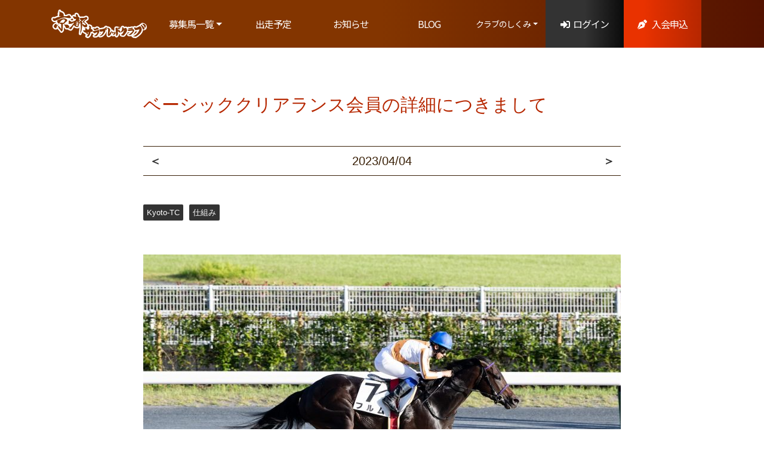

--- FILE ---
content_type: text/html; charset=UTF-8
request_url: https://kyoto-tc.jp/blog/system/clearance/
body_size: 36277
content:
<!DOCTYPE html PUBLIC "-//W3C//DTD XHTML 1.1//EN" "http://www.w3.org/TR/xhtml11/DTD/xhtml11.dtd">

<head profile="http://gmpg.org/xfn/11">
    <meta http-equiv="Content-Type" content="text/html; charset=UTF-8" />
    <meta http-equiv="X-UA-Compatible" content="IE=edge,chrome=1" />
    <meta name="viewport" content="width=device-width, initial-scale=1.0" />
    <meta name="description" content="皆様、こんにちは。京都サラブレッドクラブです。" />

    <title>ベーシッククリアランス会員の詳細につきまして - 京都サラブレッドクラブ ブログ京都サラブレッドクラブ ブログ</title>
        
    <link rel="shortcut icon" href="/favi.ico" />
    <link rel="apple-touch-icon" href="/apple-touch-icon.png" />
    <link rel="stylesheet" href="https://stackpath.bootstrapcdn.com/bootstrap/4.3.1/css/bootstrap.min.css" integrity="sha384-ggOyR0iXCbMQv3Xipma34MD+dH/1fQ784/j6cY/iJTQUOhcWr7x9JvoRxT2MZw1T" crossorigin="anonymous">
    <link rel="stylesheet" type="text/css" media="screen, print" href="/css/helper.css" />
    <link rel="stylesheet" type="text/css" media="screen, print" href="/css/style_new.css" />
    <link rel="stylesheet" href="https://kyoto-tc.jp/blog/nwrwpadm/wp-content/themes/blogpress_tcd10/style.css?ver=" type="text/css" />
    <link rel="stylesheet" href="https://kyoto-tc.jp/blog/nwrwpadm/wp-content/themes/blogpress_tcd10/comment-style.css?ver=" type="text/css" />
    <link rel="stylesheet" media="screen and (min-width:768px)" href="https://kyoto-tc.jp/blog/nwrwpadm/wp-content/themes/blogpress_tcd10/style_pc.css?time=1751519922" type="text/css" />
    <link rel="stylesheet" media="screen and (max-width:767px)" href="https://kyoto-tc.jp/blog/nwrwpadm/wp-content/themes/blogpress_tcd10/style_sp.css?time=1751519922" type="text/css" />	
    <link href="https://cdn.iconmonstr.com/1.3.0/css/iconmonstr-iconic-font.min.css" rel="stylesheet" />
    <link rel="stylesheet" href="/lib/owl.carousel/dist/assets/owl.carousel.min.css" />
    <link rel="stylesheet" href="/lib/owl.carousel/dist/assets/owl.theme.default.min.css" />
    <link rel="stylesheet" type="text/css" media="screen, print" href="/css/jquery.fancybox.min.css">
    <link rel="stylesheet" href="https://use.fontawesome.com/releases/v5.8.1/css/all.css" integrity="sha384-50oBUHEmvpQ+1lW4y57PTFmhCaXp0ML5d60M1M7uH2+nqUivzIebhndOJK28anvf" crossorigin="anonymous">	 
    <link rel="alternate" type="application/rss+xml" title="京都サラブレッドクラブ ブログ RSS Feed" href="https://kyoto-tc.jp/blog/feed/" />
    <link rel="alternate" type="application/atom+xml" title="京都サラブレッドクラブ ブログ Atom Feed" href="https://kyoto-tc.jp/blog/feed/atom/" /> 
    <link rel="pingback" href="https://kyoto-tc.jp/blog/nwrwpadm/xmlrpc.php" />

             
    
<!-- This site is optimized with the Yoast SEO Premium plugin v12.5 - https://yoast.com/wordpress/plugins/seo/ -->
<meta name="robots" content="max-snippet:-1, max-image-preview:large, max-video-preview:-1"/>
<link rel="canonical" href="https://kyoto-tc.jp/blog/system/clearance/" />
<meta property="og:locale" content="ja_JP" />
<meta property="og:type" content="article" />
<meta property="og:title" content="ベーシッククリアランス会員の詳細につきまして - 京都サラブレッドクラブ ブログ" />
<meta property="og:description" content="皆様、こんにちは。京都サラブレッドクラブです。 &nbsp; これまで、弊社では ・プラチナ ・ゴールド（現在は受付しておりません） ・ベーシック ・ベーシックフィリー の4種類の会員種別での出資が可能でしたが、 この度 &hellip;" />
<meta property="og:url" content="https://kyoto-tc.jp/blog/system/clearance/" />
<meta property="og:site_name" content="京都サラブレッドクラブ ブログ" />
<meta property="article:tag" content="ニュース" />
<meta property="article:section" content="仕組み" />
<meta property="article:published_time" content="2023-04-04T06:20:34+09:00" />
<meta property="article:modified_time" content="2025-11-21T02:56:04+09:00" />
<meta property="og:updated_time" content="2025-11-21T02:56:04+09:00" />
<meta property="og:image" content="https://kyoto-tc.jp/blog/nwrwpadm/wp-content/uploads/2022/09/0KIT6671-scaled-e1664180673507.jpg" />
<meta property="og:image:secure_url" content="https://kyoto-tc.jp/blog/nwrwpadm/wp-content/uploads/2022/09/0KIT6671-scaled-e1664180673507.jpg" />
<meta property="og:image:width" content="800" />
<meta property="og:image:height" content="533" />
<meta name="twitter:card" content="summary_large_image" />
<meta name="twitter:description" content="皆様、こんにちは。京都サラブレッドクラブです。 &nbsp; これまで、弊社では ・プラチナ ・ゴールド（現在は受付しておりません） ・ベーシック ・ベーシックフィリー の4種類の会員種別での出資が可能でしたが、 この度 [&hellip;]" />
<meta name="twitter:title" content="ベーシッククリアランス会員の詳細につきまして - 京都サラブレッドクラブ ブログ" />
<meta name="twitter:site" content="@newworldracing" />
<meta name="twitter:image" content="https://kyoto-tc.jp/blog/nwrwpadm/wp-content/uploads/2022/09/0KIT6671-scaled-e1664180673507.jpg" />
<meta name="twitter:creator" content="@newworldracing" />
<script type='application/ld+json' class='yoast-schema-graph yoast-schema-graph--main'>{"@context":"https://schema.org","@graph":[{"@type":"WebSite","@id":"https://kyoto-tc.jp/blog/#website","url":"https://kyoto-tc.jp/blog/","name":"\u4eac\u90fd\u30b5\u30e9\u30d6\u30ec\u30c3\u30c9\u30af\u30e9\u30d6 \u30d6\u30ed\u30b0","potentialAction":{"@type":"SearchAction","target":"https://kyoto-tc.jp/blog/?s={search_term_string}","query-input":"required name=search_term_string"}},{"@type":"ImageObject","@id":"https://kyoto-tc.jp/blog/system/clearance/#primaryimage","url":"https://kyoto-tc.jp/blog/nwrwpadm/wp-content/uploads/2022/09/0KIT6671-scaled-e1664180673507.jpg","width":800,"height":533},{"@type":"WebPage","@id":"https://kyoto-tc.jp/blog/system/clearance/#webpage","url":"https://kyoto-tc.jp/blog/system/clearance/","inLanguage":"ja","name":"\u30d9\u30fc\u30b7\u30c3\u30af\u30af\u30ea\u30a2\u30e9\u30f3\u30b9\u4f1a\u54e1\u306e\u8a73\u7d30\u306b\u3064\u304d\u307e\u3057\u3066 - \u4eac\u90fd\u30b5\u30e9\u30d6\u30ec\u30c3\u30c9\u30af\u30e9\u30d6 \u30d6\u30ed\u30b0","isPartOf":{"@id":"https://kyoto-tc.jp/blog/#website"},"primaryImageOfPage":{"@id":"https://kyoto-tc.jp/blog/system/clearance/#primaryimage"},"datePublished":"2023-04-04T06:20:34+09:00","dateModified":"2025-11-21T02:56:04+09:00","author":{"@id":"https://kyoto-tc.jp/blog/#/schema/person/8e3cb0f8ab2a62fb581de23ae7605827"}},{"@type":["Person"],"@id":"https://kyoto-tc.jp/blog/#/schema/person/8e3cb0f8ab2a62fb581de23ae7605827","name":"NWR","image":{"@type":"ImageObject","@id":"https://kyoto-tc.jp/blog/#authorlogo","url":"https://secure.gravatar.com/avatar/2392bbefeb71e08539c6b1e52988c29e?s=96&d=mm&r=g","caption":"NWR"},"sameAs":[]}]}</script>
<!-- / Yoast SEO Premium plugin. -->

<link rel='dns-prefetch' href='//s.w.org' />
		<script type="text/javascript">
			window._wpemojiSettings = {"baseUrl":"https:\/\/s.w.org\/images\/core\/emoji\/12.0.0-1\/72x72\/","ext":".png","svgUrl":"https:\/\/s.w.org\/images\/core\/emoji\/12.0.0-1\/svg\/","svgExt":".svg","source":{"concatemoji":"https:\/\/kyoto-tc.jp\/blog\/nwrwpadm\/wp-includes\/js\/wp-emoji-release.min.js?ver=5.3.2"}};
			!function(e,a,t){var r,n,o,i,p=a.createElement("canvas"),s=p.getContext&&p.getContext("2d");function c(e,t){var a=String.fromCharCode;s.clearRect(0,0,p.width,p.height),s.fillText(a.apply(this,e),0,0);var r=p.toDataURL();return s.clearRect(0,0,p.width,p.height),s.fillText(a.apply(this,t),0,0),r===p.toDataURL()}function l(e){if(!s||!s.fillText)return!1;switch(s.textBaseline="top",s.font="600 32px Arial",e){case"flag":return!c([127987,65039,8205,9895,65039],[127987,65039,8203,9895,65039])&&(!c([55356,56826,55356,56819],[55356,56826,8203,55356,56819])&&!c([55356,57332,56128,56423,56128,56418,56128,56421,56128,56430,56128,56423,56128,56447],[55356,57332,8203,56128,56423,8203,56128,56418,8203,56128,56421,8203,56128,56430,8203,56128,56423,8203,56128,56447]));case"emoji":return!c([55357,56424,55356,57342,8205,55358,56605,8205,55357,56424,55356,57340],[55357,56424,55356,57342,8203,55358,56605,8203,55357,56424,55356,57340])}return!1}function d(e){var t=a.createElement("script");t.src=e,t.defer=t.type="text/javascript",a.getElementsByTagName("head")[0].appendChild(t)}for(i=Array("flag","emoji"),t.supports={everything:!0,everythingExceptFlag:!0},o=0;o<i.length;o++)t.supports[i[o]]=l(i[o]),t.supports.everything=t.supports.everything&&t.supports[i[o]],"flag"!==i[o]&&(t.supports.everythingExceptFlag=t.supports.everythingExceptFlag&&t.supports[i[o]]);t.supports.everythingExceptFlag=t.supports.everythingExceptFlag&&!t.supports.flag,t.DOMReady=!1,t.readyCallback=function(){t.DOMReady=!0},t.supports.everything||(n=function(){t.readyCallback()},a.addEventListener?(a.addEventListener("DOMContentLoaded",n,!1),e.addEventListener("load",n,!1)):(e.attachEvent("onload",n),a.attachEvent("onreadystatechange",function(){"complete"===a.readyState&&t.readyCallback()})),(r=t.source||{}).concatemoji?d(r.concatemoji):r.wpemoji&&r.twemoji&&(d(r.twemoji),d(r.wpemoji)))}(window,document,window._wpemojiSettings);
		</script>
		<style type="text/css">
img.wp-smiley,
img.emoji {
	display: inline !important;
	border: none !important;
	box-shadow: none !important;
	height: 1em !important;
	width: 1em !important;
	margin: 0 .07em !important;
	vertical-align: -0.1em !important;
	background: none !important;
	padding: 0 !important;
}
</style>
	<link rel='stylesheet' id='yarppWidgetCss-css'  href='https://kyoto-tc.jp/blog/nwrwpadm/wp-content/plugins/yet-another-related-posts-plugin/style/widget.css?ver=5.3.2' type='text/css' media='all' />
<link rel='stylesheet' id='wp-block-library-css'  href='https://kyoto-tc.jp/blog/nwrwpadm/wp-includes/css/dist/block-library/style.min.css?ver=5.3.2' type='text/css' media='all' />
<link rel='stylesheet' id='yarppRelatedCss-css'  href='https://kyoto-tc.jp/blog/nwrwpadm/wp-content/plugins/yet-another-related-posts-plugin/style/related.css?ver=5.3.2' type='text/css' media='all' />
<script type='text/javascript' src='https://kyoto-tc.jp/blog/nwrwpadm/wp-includes/js/jquery/jquery.js?ver=1.12.4-wp'></script>
<script type='text/javascript' src='https://kyoto-tc.jp/blog/nwrwpadm/wp-includes/js/jquery/jquery-migrate.min.js?ver=1.4.1'></script>
<link rel='https://api.w.org/' href='https://kyoto-tc.jp/blog/wp-json/' />
<link rel='shortlink' href='https://kyoto-tc.jp/blog/?p=1315' />
<link rel="alternate" type="application/json+oembed" href="https://kyoto-tc.jp/blog/wp-json/oembed/1.0/embed?url=https%3A%2F%2Fkyoto-tc.jp%2Fblog%2Fsystem%2Fclearance%2F" />
<link rel="alternate" type="text/xml+oembed" href="https://kyoto-tc.jp/blog/wp-json/oembed/1.0/embed?url=https%3A%2F%2Fkyoto-tc.jp%2Fblog%2Fsystem%2Fclearance%2F&#038;format=xml" />
           
        <link rel="stylesheet" href="https://kyoto-tc.jp/blog/nwrwpadm/wp-content/themes/blogpress_tcd10/japanese.css?ver=" type="text/css" />
    
    <script type="text/javascript" src="https://kyoto-tc.jp/blog/nwrwpadm/wp-content/themes/blogpress_tcd10/js/jscript.js?ver="></script>
    <script type="text/javascript" src="https://kyoto-tc.jp/blog/nwrwpadm/wp-content/themes/blogpress_tcd10/js/scroll.js?ver="></script>
    <script type="text/javascript" src="https://kyoto-tc.jp/blog/nwrwpadm/wp-content/themes/blogpress_tcd10/js/comment.js?ver="></script>
    
    <script src="https://ajax.googleapis.com/ajax/libs/jquery/1.11.1/jquery.min.js"></script>
    <script src="https://cdn.jsdelivr.net/npm/popper.js@1.16.0/dist/umd/popper.min.js" integrity="sha384-Q6E9RHvbIyZFJoft+2mJbHaEWldlvI9IOYy5n3zV9zzTtmI3UksdQRVvoxMfooAo" crossorigin="anonymous"></script>
    <script src="https://stackpath.bootstrapcdn.com/bootstrap/4.5.0/js/bootstrap.min.js" integrity="sha384-OgVRvuATP1z7JjHLkuOU7Xw704+h835Lr+6QL9UvYjZE3Ipu6Tp75j7Bh/kR0JKI" crossorigin="anonymous"></script>
    <script src="https://kit.fontawesome.com/46d19b1ea9.js" crossorigin="anonymous"></script>
    <script src="/lib/owl.carousel/dist/owl.carousel.min.js"></script>
    <script type="text/javascript" src="/js/jquery.fancybox.min.js"></script>
    <script type="text/javascript" src="/js/owners/newworldracing.js"></script>
    <script>
    document.documentElement.classList.add("pending-app-check");
    document.addEventListener("DOMContentLoaded", function () {
        const isAppByUA = navigator.userAgent.includes("KTCApp");
        const urlParams = new URLSearchParams(window.location.search);
        const isAppByQuery = urlParams.get("from") === "app";

        if (isAppByUA || isAppByQuery) {
        sessionStorage.setItem("from_app", "1");
        }

        const fromApp = sessionStorage.getItem("from_app") === "1";

        if (fromApp) {
        document.body.classList.add("app-view");
        } else {
        document.querySelector("header")?.style.setProperty("display", "block", "important");
        document.querySelector("footer")?.style.setProperty("display", "block", "important");
        }
        document.documentElement.classList.remove("pending-app-check");
    });
    </script>

    <!-- Global site tag (gtag.js) - Google Analytics -->
    <script async src="https://www.googletagmanager.com/gtag/js?id=UA-110857266-1"></script>
</head>

<body id="owners" class="layout2 default">
    <!-- Google Tag Manager (noscript) -->
    <noscript><iframe src="https://www.googletagmanager.com/ns.html?id=GTM-N7DVXRW" height="0" width="0" style="display: none; visibility: hidden;"></iframe></noscript>
    <!-- End Google Tag Manager (noscript) -->

    <header>
        <nav class="navbar navbar-default navbar-expand-xl navbar-light py-0 color__navi">
            <div class="container">
                    <a class="navbar-brand" href="https://kyoto-tc.jp/">
                        <img src="/images/logo_white.png" alt="logo" class="logo" />
                    </a>
                <div class="navbar-collapse collapse flex-column align-items-end pb-3 pb-xl-0" id="navbarContent">
                    <ul class="nav__main navbar-nav order-xl-2 gnavi-nav">
                        <li class="nav-item active dropdown">
                            <a href="#" id="navbarDropdownMenu1" class="nav-link dropdown-toggle" data-toggle="dropdown" role="button" aria-haspopup="true" aria-expanded="false">募集馬一覧</a>
                            <div class="dropdown-menu dropdown-primary mt-0">
                                <a class="dropdown-item" href="/ch"><i class="fas fa-caret-right"></i>&nbsp;&nbsp;&nbsp;&nbsp;募集馬一覧</a>
                                <a class="dropdown-item" href="/ce"><i class="fas fa-caret-right"></i>&nbsp;&nbsp;&nbsp;&nbsp;出資申込み</a>
                                <a class="dropdown-item" href="/cd"><i class="fas fa-caret-right"></i>&nbsp;&nbsp;&nbsp;&nbsp;資料請求</a>
                            </div>
                        </li>
                        <li class="nav-item">
                            <a class="nav-link" href="/cr">出走予定</a>
                        </li>                        
                        <li class="nav-item dropdown">
                          <a class="nav-link" href="/cn">お知らせ</a>
                        </li>
			<li class="nav-item dropdown">
                          <a class="nav-link" href="/blog">BLOG</a>
                        </li>
                        <li class="nav-item active dropdown">
                            <a href="#" id="navbarDropdownMenu2" class="nav-link dropdown-toggle fs-14" data-toggle="dropdown" role="button" aria-haspopup="true" aria-expanded="false">クラブのしくみ</a>
                            <div class="dropdown-menu dropdown-primary mt-0">
                                <a class="dropdown-item" href="/howto"><i class="fas fa-caret-right"></i>&nbsp;&nbsp;&nbsp;&nbsp;出資のしくみ</a>
                                <a class="dropdown-item" href="/membership"><i class="fas fa-caret-right"></i>&nbsp;&nbsp;&nbsp;&nbsp;会員規約</a>
                                <a class="dropdown-item" href="/benefits" target="_blank"><i class="fas fa-caret-right"></i>&nbsp;&nbsp;&nbsp;&nbsp;会費・会員特典</a>
                                <a class="dropdown-item" href="/qa"><i class="fas fa-caret-right"></i>&nbsp;&nbsp;&nbsp;&nbsp;Q&amp;A</a>
                            </div>
                        </li>
                        <li class="btn-login">
                            <a href="/cl"><i class="fas fa-sign-in-alt"></i>&nbsp;&nbsp;ログイン</a>
                        </li>
                        <li class="btn-entry">
                            <a href="/ce">
                                <i class="fas fa-pen-nib"></i>
                                                                    &nbsp;&nbsp;入会申込
                                                                </a>
                        </li>
                    </ul>
                </div>
            </div>
        </nav>
        <div class="cta-wrap">
            <nav class="cta-menu">
                <div class="cta-menu-item">
                    <a href="/cl" class="cta-btn"><i class="fas fa-sign-in-alt"></i>&nbsp;&nbsp;ログイン</a>
                </div>
                <div class="cta-menu-item">
                    <span class="cta-btn cta-btn-entry"><a href="/ce"><i class="fas fa-pen-nib"></i>&nbsp;&nbsp;入会申込</a></span>
                </div>
                <div class="cta-menu-item cta-menu-item-navi">
                    <i class="fas fa-bars" class="navbar-toggler" data-toggle="collapse" data-target="#navbarContent" aria-controls="navbarContent" aria-expanded="false" aria-label="スマートフォン用ナビゲーション">
                    </i>
                </div>
            </nav>
        </div>
    </header>
    <script> 
        var switch_flg = false;
        var switch_flg_m1 = false;
        var switch_flg_m2 = false;

        $('li.dropdown').on("click", function(){
            if(switch_flg == false){
                $(this).children('li.dropdown > div').slideDown(300).addClass('on');
                switch_flg = true;
            }else{
                $(this).children('li.dropdown > div').slideUp(300).removeClass('on');
                switch_flg = false;
            }
        });
        $('li.dropdown').mouseover(function(){
            $(this).children('.dropdown-menu').stop().slideDown(200);
        });
        $('li.dropdown, .dropdown ul').mouseleave(function(){
            $(this).children('.dropdown-menu').stop().slideUp(200);
        });

        $('a#navbarDropdownMenu1').on("click", function(){
            if(switch_flg_m1 == false){
                switch_flg_m1 = true;
                $(this).next().css('display','block');
            }else{
                switch_flg_m1 = false;
                $(this).next().css('display','none');
            }
        });
        
        $('a#navbarDropdownMenu2').on("click", function(){
            if(switch_flg_m2 == false){
                switch_flg_m2 = true;
                $(this).next().css('display','block');
            }else{
                switch_flg_m2 = false;
                $(this).next().css('display','none');
            }
        });
    </script>

        <script type="text/javascript" src="https://kyoto-tc.jp/blog/nwrwpadm/wp-content/themes/blogpress_tcd10/js/jquery.tile.js?ver="></script>
    <script type="text/javascript">
    jQuery(document).ready(function($){
    $("#related_post li").tile(2);
    });
    </script>
    
    <div id="content_wrap" class="clearfix">
 <div id="main_col_wrap" class="contribution">
  <div id="main_col">
   <div id="content" class="clearfix">

    
    <div id="single_post" class="clearfix">

     <h2 class="title">ベーシッククリアランス会員の詳細につきまして</h2>
		<div class="show_date clearfix">
			
<div id="previous_next_post_date" class="clearfix">
<p id="previous_post_date"><a href="https://kyoto-tc.jp/blog/horse2/wonderfultoday2/" rel="prev">＜</a></p>
<p class="date">2023/04/04</p><p id="next_post_date"><a href="https://kyoto-tc.jp/blog/kyoto-tc/bs11hulm/" rel="next">＞</a></p>
</div>
			
		</div>
		<ul class="post_category clearfix"><li><a href="https://kyoto-tc.jp/blog/category/kyoto-tc/" rel="category tag">Kyoto-TC</a></li><li><a href="https://kyoto-tc.jp/blog/category/system/" rel="category tag">仕組み</a></li></ul>		
      <!--<ul class="post_tag clearfix"><li><a href="https://kyoto-tc.jp/blog/tag/%e3%83%8b%e3%83%a5%e3%83%bc%e3%82%b9/" rel="tag">ニュース</a></li></ul>-->

	  <div class="eye-img clearfix"><img width="800" height="533" src="https://kyoto-tc.jp/blog/nwrwpadm/wp-content/uploads/2022/09/0KIT6671-scaled-e1664180673507.jpg" class="attachment-full size-full wp-post-image" alt="" /></div>
     <div class="post clearfix">
          <!-- sns button top -->
                    <!-- /sns button top -->
      
      
      <p>皆様、こんにちは。京都サラブレッドクラブです。</p>
<p>&nbsp;</p>
<p>これまで、弊社では<br />
・プラチナ<br />
・ゴールド（現在は受付しておりません）<br />
・ベーシック<br />
・ベーシックフィリー<br />
の4種類の会員種別での出資が可能でしたが、</p>
<p>この度2023/4/1より、新たな会員種別「ベーシッククリアランス」での出資ができるようになりました。</p>
<p>&nbsp;</p>
<p>ベーシッククリアランス会員の方は、<br />
・ご出資いただける2021年産馬は対象の8頭のみ（次世代以降のベーシッククリアランス対象馬は毎年通知いたします）。<br />
・牧場見学ツアーへの参加不可<br />
・馬名の応募不可<br />
・優勝時記念撮影の参加不可<br />
・優勝時記念写真の受け取り不可<br />
・パーティーの参加不可<br />
・ゼッケンプレゼントへの応募不可<br />
という制限付きではございますが、なにより”月会費税込550円（1世代のみの出資の場合。2世代以上出資される場合は月会費税込1100円）”でお楽しみいただけるという大きなメリットがございます。<br />
月会費税込550円は、現在日本に存在する一口馬主クラブの中では最安値となっておりますので、「これから一口をはじめてみたい」という方はもちろん、「他のクラブとの掛け持ちを検討している」という方にもおすすめです。</p>
<p>対象馬は以下の8頭（2023/4/2以降の残口に関わらずラインアップは固定）でございます。</p>
<p>・<strong><span style="color: #0000ff;"><a style="color: #0000ff;" href="https://kyoto-tc.jp/ch/118">ハリウッドブルース</a></span></strong>（ハニーパイ2021。父カリフォルニアクローム。）</p>
<p>・<strong><span style="color: #0000ff;"><a style="color: #0000ff;" href="https://kyoto-tc.jp/ch/119">マジカルレイズ</a></span></strong>（ビーウィッチド2021。父マジェスティックウォリアー。）</p>
<p>・<strong><span style="color: #0000ff;"><a style="color: #0000ff;" href="https://kyoto-tc.jp/ch/132">ケーヴァラ</a></span></strong>（アーベントロート2021。父マジェスティックウォリアー。）</p>
<p>・<strong><span style="color: #0000ff;"><a style="color: #0000ff;" href="https://kyoto-tc.jp/ch/122">ルーンサフィール</a></span></strong>（タツサファイヤ2021。父アドマイヤムーン。）</p>
<p>・<strong><span style="color: #0000ff;"><a style="color: #0000ff;" href="https://kyoto-tc.jp/ch/125">アドマーニ</a></span></strong>（アンドトゥモロー2021。父リヤンドファミユ。）</p>
<p>・<strong><span style="color: #0000ff;"><a style="color: #0000ff;" href="https://kyoto-tc.jp/ch/128">ラトレラ</a></span></strong>（ウマヤノニウシ2021。父リーチザクラウン。）☆望田潤セレクト</p>
<p>・<strong><span style="color: #0000ff;"><a style="color: #0000ff;" href="https://kyoto-tc.jp/ch/130">コルヴィル</a></span></strong>（ティザチック2021。父Omaha Beach。）</p>
<p>・<strong><span style="color: #0000ff;"><a style="color: #0000ff;" href="https://kyoto-tc.jp/ch/133">シエロエルモーサ</a></span></strong>（シェリトリンド2021。父バゴ。）</p>
<p>「クリアランス」という単語の通り、残口の多い馬が対象となっておりますが、決して「残口が多い=活躍する可能性が低い」というわけではなく、現在準オープンで活躍しているフルム、現在2勝クラスのデアノヴァ、3歳オープン入り間近のバトゥーキ、未勝利戦を圧勝したサイレンスタイムなども満口にはなりませんでした。</p>
<p>そのため、対象馬の8頭の中からも彼らのような活躍馬が出てくる可能性は十分あるといえます。</p>
<p>まずは月会費が低価格のベーシッククリアランス会員としてご入会いただき、その後「口取りに参加したい」、「ゼッケンプレゼントに応募してみたい」となった方はいつでもプラチナ、ベーシック、ベーシックフィリー（牡馬にご出資いただいた方はベーシックフィリーへの変更はできません）に変更していただくことも可能でございます。</p>
<p>その際はマイページ内「会員情報変更」ボタンからお願いいたします。</p>
<p>&nbsp;</p>
<p>皆様からのお申込みをお待ちしております。</p>
<div class='yarpp-related'>
<h3>関連する記事:</h3><ol>
<li><a href="https://kyoto-tc.jp/blog/horse1/islabonita/" rel="bookmark" title="2歳新馬戦が始まりました！">2歳新馬戦が始まりました！ </a></li>
<li><a href="https://kyoto-tc.jp/blog/kyoto-tc/cielitolindo/" rel="bookmark" title="追加募集！エルデスペラード全妹、シェリトリンド2021の募集を開始します">追加募集！エルデスペラード全妹、シェリトリンド2021の募集を開始します </a></li>
<li><a href="https://kyoto-tc.jp/blog/system/gyomu1/" rel="bookmark" title="トレセン・外厩および競馬場臨場時の業務について①">トレセン・外厩および競馬場臨場時の業務について① </a></li>
<li><a href="https://kyoto-tc.jp/blog/kyoto-tc/gyomu2/" rel="bookmark" title="トレセン・外厩および競馬場臨場時の業務について②">トレセン・外厩および競馬場臨場時の業務について② </a></li>
</ol>
</div>
                <!-- sns button bottom -->
                    <!-- /sns button bottom -->
      
     </div><!-- END .post -->

    </div><!-- END #single_post -->

    
    <!--    <div id="related_post">
     <h3 class="headline_base2"><span>関連記事</span></h3>
     <ul class="clearfix">
            <li class="clearfix odd">
       <a class="image" href="https://kyoto-tc.jp/blog/horse1/kitamakura3/"><img width="64" height="64" src="https://kyoto-tc.jp/blog/nwrwpadm/wp-content/uploads/2024/10/レディナデシコ2023-64x64.jpg" class="attachment-small_size size-small_size wp-post-image" alt="" srcset="https://kyoto-tc.jp/blog/nwrwpadm/wp-content/uploads/2024/10/レディナデシコ2023-64x64.jpg 64w, https://kyoto-tc.jp/blog/nwrwpadm/wp-content/uploads/2024/10/レディナデシコ2023-150x150.jpg 150w, https://kyoto-tc.jp/blog/nwrwpadm/wp-content/uploads/2024/10/レディナデシコ2023-120x120.jpg 120w" sizes="(max-width: 64px) 100vw, 64px" /></a>
       <div class="meta">
        <p class="date">2024年 10月 29日</p>        <h4 class="title"><a href="https://kyoto-tc.jp/blog/horse1/kitamakura3/">北枕鳩三郎の推奨馬③　～レディナデシコ2023～【北枕鳩三郎】</a></h4>
       </div>
      </li>
            <li class="clearfix even">
       <a class="image" href="https://kyoto-tc.jp/blog/horse1/summersale2/"><img width="64" height="64" src="https://kyoto-tc.jp/blog/nwrwpadm/wp-content/uploads/2021/09/サマーセール2-64x64.jpg" class="attachment-small_size size-small_size wp-post-image" alt="" srcset="https://kyoto-tc.jp/blog/nwrwpadm/wp-content/uploads/2021/09/サマーセール2-64x64.jpg 64w, https://kyoto-tc.jp/blog/nwrwpadm/wp-content/uploads/2021/09/サマーセール2-150x150.jpg 150w, https://kyoto-tc.jp/blog/nwrwpadm/wp-content/uploads/2021/09/サマーセール2-120x120.jpg 120w" sizes="(max-width: 64px) 100vw, 64px" /></a>
       <div class="meta">
        <p class="date">2021年 9月 10日</p>        <h4 class="title"><a href="https://kyoto-tc.jp/blog/horse1/summersale2/">~サマーセールの結果を踏まえて~その2</a></h4>
       </div>
      </li>
            <li class="clearfix odd">
       <a class="image" href="https://kyoto-tc.jp/blog/horse1/bameisennkyo/"><img width="64" height="64" src="https://kyoto-tc.jp/blog/nwrwpadm/wp-content/uploads/2021/01/カタログ表紙-64x64.png" class="attachment-small_size size-small_size wp-post-image" alt="" srcset="https://kyoto-tc.jp/blog/nwrwpadm/wp-content/uploads/2021/01/カタログ表紙-64x64.png 64w, https://kyoto-tc.jp/blog/nwrwpadm/wp-content/uploads/2021/01/カタログ表紙-150x150.png 150w, https://kyoto-tc.jp/blog/nwrwpadm/wp-content/uploads/2021/01/カタログ表紙-120x120.png 120w" sizes="(max-width: 64px) 100vw, 64px" /></a>
       <div class="meta">
        <p class="date">2021年 1月 21日</p>        <h4 class="title"><a href="https://kyoto-tc.jp/blog/horse1/bameisennkyo/">馬名選挙開催中！～あなたも競走馬の名付け親になれるチャンス～</a></h4>
       </div>
      </li>
            <li class="clearfix even">
       <a class="image" href="https://kyoto-tc.jp/blog/kyoto-tc/kitamakura5/"><img width="64" height="64" src="https://kyoto-tc.jp/blog/nwrwpadm/wp-content/uploads/2025/09/ロゴ1-64x64.jpg" class="attachment-small_size size-small_size wp-post-image" alt="" srcset="https://kyoto-tc.jp/blog/nwrwpadm/wp-content/uploads/2025/09/ロゴ1-64x64.jpg 64w, https://kyoto-tc.jp/blog/nwrwpadm/wp-content/uploads/2025/09/ロゴ1-150x150.jpg 150w, https://kyoto-tc.jp/blog/nwrwpadm/wp-content/uploads/2025/09/ロゴ1-120x120.jpg 120w" sizes="(max-width: 64px) 100vw, 64px" /></a>
       <div class="meta">
        <p class="date">2025年 9月 05日</p>        <h4 class="title"><a href="https://kyoto-tc.jp/blog/kyoto-tc/kitamakura5/">４歳世代を振り返って【北枕鳩三郎】</a></h4>
       </div>
      </li>
            <li class="clearfix odd">
       <a class="image" href="https://kyoto-tc.jp/blog/horse2/coldmoon/"><img width="64" height="64" src="https://kyoto-tc.jp/blog/nwrwpadm/wp-content/uploads/2023/12/0KIT8637-64x64.jpg" class="attachment-small_size size-small_size wp-post-image" alt="" srcset="https://kyoto-tc.jp/blog/nwrwpadm/wp-content/uploads/2023/12/0KIT8637-64x64.jpg 64w, https://kyoto-tc.jp/blog/nwrwpadm/wp-content/uploads/2023/12/0KIT8637-150x150.jpg 150w, https://kyoto-tc.jp/blog/nwrwpadm/wp-content/uploads/2023/12/0KIT8637-120x120.jpg 120w" sizes="(max-width: 64px) 100vw, 64px" /></a>
       <div class="meta">
        <p class="date">2023年 12月 21日</p>        <h4 class="title"><a href="https://kyoto-tc.jp/blog/horse2/coldmoon/">～自慢の末脚、ここでも炸裂！～フルム、コールドムーンステークス（OP）制覇</a></h4>
       </div>
      </li>
            <li class="clearfix even">
       <a class="image" href="https://kyoto-tc.jp/blog/kyoto-tc/gyomu2/"><img width="64" height="64" src="https://kyoto-tc.jp/blog/nwrwpadm/wp-content/uploads/2025/07/ミホトレセン・調教、リキュア（3797）坂路2-64x64.jpg" class="attachment-small_size size-small_size wp-post-image" alt="" srcset="https://kyoto-tc.jp/blog/nwrwpadm/wp-content/uploads/2025/07/ミホトレセン・調教、リキュア（3797）坂路2-64x64.jpg 64w, https://kyoto-tc.jp/blog/nwrwpadm/wp-content/uploads/2025/07/ミホトレセン・調教、リキュア（3797）坂路2-150x150.jpg 150w, https://kyoto-tc.jp/blog/nwrwpadm/wp-content/uploads/2025/07/ミホトレセン・調教、リキュア（3797）坂路2-120x120.jpg 120w" sizes="(max-width: 64px) 100vw, 64px" /></a>
       <div class="meta">
        <p class="date">2025年 7月 07日</p>        <h4 class="title"><a href="https://kyoto-tc.jp/blog/kyoto-tc/gyomu2/">トレセン・外厩および競馬場臨場時の業務について②</a></h4>
       </div>
      </li>
           </ul>
    </div>
    
    -->

        <div id="previous_next_post" class="clearfix">
     <p id="previous_post"><a href="https://kyoto-tc.jp/blog/horse2/wonderfultoday2/" rel="prev">＜ 前へ</a></p>
     <p id="next_post"><a href="https://kyoto-tc.jp/blog/kyoto-tc/bs11hulm/" rel="next">次へ ＞</a></p>
    </div>
    
    <!--<div class="page_navi clearfix">
<p class="back"><a href="https://kyoto-tc.jp/blog/nwrwpadm/">トップページに戻る</a></p>
</div>
-->

   </div><!-- END #content -->
  </div><!-- END #main_col -->
 </div><!-- END #main_col_wrap -->




 </div><!-- END #content -->

 <footer>
            <div class="upper">
                <ul class="menulist first">
                    <li>募集馬について</li>
                    <li><a href="/ch">募集馬一覧</a></li>
                    <li><a href="/ce">出資申込み</a></li>
                    <li><a href="/cd">資料請求</a></li>
                </ul>
                <ul class="menulist second">
                    <li>お知らせ</li>
                    <li><a href="/cr">出走予定</a></li>
                    <li><a href="/cn">お知らせ</a></li>
                    <li><a href="/blog">BLOG</a></li>
                    <li></li>
                </ul>
                <ul class="menulist third">
                    <li>クラブのしくみ</li>
                    <li><a href="/howto">出資のしくみ</a></li>
                    <li><a href="/membership">会員規約</a></li>
                    <li><a href="/benefits">会費・会員特典</a></li>
                    <li><a href="/qa">Q&amp;A</a></li>
                </ul>
            </div>
            <div class="sns-bar">
                <a href="https://twitter.com/kyoto_tc" target="_blank">
                    <i class="im im-twitter fc-white fs-32"></i>
            </a></div><a href="https://twitter.com/kyoto_tc" target="_blank">
            </a><div class="lower"><a href="https://twitter.com/kyoto_tc" target="_blank">
                </a><div class="logo-area"><a href="https://twitter.com/kyoto_tc" target="_blank">
                    </a><a href="/">
                        <img src="/images/newworldracing_white.png" alt="logo" class="footer-logo">
                    </a>
                </div>
                    <ul class="nav-area">
                        <li><a href="/company">会社概要</a></li>
                        <li><a href="/agreement">利用規約</a></li>
                        <li><a href="/privacy">プライバシーポリシー</a></li>
                        <li><a href="/trade">特定商取引に関する法律に基づく表記</a></li>
                        <li><a href="/ci">お問い合わせ</a></li>
                        <li><a href="/sitemap">サイトマップ</a></li>
                    </ul>
                <p class="copy">
                    c 2022 All Rights Reserved 株式会社京都サラブレッドクラブ
                </p>
            </div>
        </footer>
<script type='text/javascript' src='https://kyoto-tc.jp/blog/nwrwpadm/wp-includes/js/comment-reply.min.js?ver=5.3.2'></script>
<script type='text/javascript' src='https://kyoto-tc.jp/blog/nwrwpadm/wp-includes/js/wp-embed.min.js?ver=5.3.2'></script>

</body>
</html>


--- FILE ---
content_type: text/css
request_url: https://kyoto-tc.jp/css/helper.css
body_size: 1680
content:
@charset "utf-8";
@import url(https://fonts.googleapis.com/earlyaccess/notosansjp.css);
/* CSS Document */

.text-center {
    text-align: center !important;
}

.text-left {
    text-align: left !important;
}

.text-right {
    text-align: right !important;
}

.mt-0 {
    margin-top: 0px !important;
}

.mt-4 {
    margin-top: 16px !important;
}

.mt-6 {
    margin-top: 24px !important;
}

.mt-8 {
    margin-top: 32px !important;
}

.mt-12 {
    margin-top: 48px !important;
}

.mt-16 {
    margin-top: 64px !important;
}

.mt-20 {
    margin-top: 80px !important;
}

@media (max-width: 768px) {
    .sm-mt-2 {
        margin-top: 8px !important;
    }
}

.mb-8 {
    margin-bottom: 32px !important;
}

.mb-20 {
    margin-bottom: 80px !important;
}

.mx-2 {
    margin-right:8px !important;
    margin-left:8px !important;
}

.mx-4 {
    margin-right:16px !important;
    margin-left:16px !important;
}

.my-16 {
    margin-top:64px !important;
    margin-bottom:64px !important;
}


.pt-0 {
    padding-top: 0px !important;
}

.pt-2 {
    padding-top: 8px !important;
}

.pt-4 {
    padding-top: 16px !important;
}

.pt-12 {
    padding-top: 48px !important;
}

.pl-0 {
    padding-left: 0px !important;
}

.fs-14 {
    font-size: 14px !important;
}

.fs-32 {
    font-size: 32px !important;
}

.fs-07em{
    font-size:0.7em !important;
}

.fs-08em{
    font-size:0.8em !important;
}

.fs-12em{
    font-size:1.2em !important;
    line-height:1.5 !important;
}

.fw-600 {
    font-weight: 600 !important;
}

.fc-white {
    color: #ffffff !important;
}

.fc-red {
    color: red !important;
}

.w-50 {
    width: 50% !important;
}

.lh-15 {
    line-height:1.5 !important;
}


--- FILE ---
content_type: text/css
request_url: https://kyoto-tc.jp/css/style_new.css
body_size: 37927
content:
@charset "utf-8";
@import url("https://fonts.googleapis.com/css2?family=Montserrat:wght@400;700&display=swap");
@import url("https://fonts.googleapis.com/css2?family=Noto+Sans+JP&display=swap");
@import url("https://fonts.googleapis.com/css2?family=Libre+Baskerville:wght@400;700&display=swap");
@import url("https://fonts.googleapis.com/css2?family=Arimo:wght@400;700&display=swap");

/* CSS Document */

* {
  outline: 0;
  margin: 0;
  padding: 0;
}

html,
* {
  text-rendering: optimizeLegibility;
  -webkit-font-smoothing: antialiased;
  -moz-osx-font-smoothing: grayscale;
}

body {
  font-size: 16px;
  font-family: "Noto Sans JP", sans-serif;
}

ol,
ul,
li {
  list-style: none;
}

a {
  text-decoration: none !important;
}

header {
  display: block;
  position: relative;
  top: 0;
  width: 100%;
  z-index: 999;
}

/* navi */

nav.navbar {
  background: rgb(84, 18, 0);
  background: linear-gradient(
    270deg,
    rgba(84, 18, 0, 1) 0%,
    rgba(131, 53, 0, 1) 50%
  );
  border: none;
  /* display: block; */
  height: 80px;
}
@media (max-width: 1199px) {
  nav.navbar {
    height: 48px;
  }
}

.gnavi {
  background: rgb(84, 18, 0);
  background: linear-gradient(
    270deg,
    rgba(84, 18, 0, 1) 0%,
    rgba(131, 53, 0, 1) 50%
  );
  border: none;
  display: block;
  height: 80px;
}

.gnavi-nav {
  width: 100%;
  align-items: center;
}

.gnavi-nav li {
  width: 14%;
  /* padding: 28px 4px; */
  text-align: center;
}

.gnavi-nav a {
  font-size: 16px;
  font-family: "Noto Sans JP", sans-serif;
  color: #ffffff !important;
  cursor: pointer;
  letter-spacing: -1px;
}

.dropdown-menu a.dropdown-item {
  color: #333333 !important;
  padding: 8px 16px;
  border-bottom: 1px solid #eeeeee;
  font-size: 14px;
}

.dropdown-item.active,
.dropdown-item:active {
  background-color: #ffffff !important;
}

@media screen and (max-width: 480px) {
  .gnavi-nav a {
    font-size: 14px;
  }
}

.gnavi-nav .btn-login {
  background: rgb(11, 11, 11);
  background: linear-gradient(
    270deg,
    rgba(11, 11, 11, 1) 0%,
    rgba(51, 51, 51, 1) 50%
  );
  /* background-color: #0b0b0b; */
  text-decoration: none;
  height: 80px;
  padding-top: 28px;
}

.gnavi-nav .btn-entry {
  background: rgb(182, 39, 0);
  background: linear-gradient(
    270deg,
    rgba(182, 39, 0, 1) 0%,
    rgba(233, 50, 0, 1) 75%
  );
  /* background-color: #b62700; */
  text-decoration: none;
  height: 80px;
  padding-top: 28px;
}

.container {
  margin-right: auto;
  margin-left: auto;
  padding-left: 16px;
  padding-right: 16px;
  height: 100%;
}

.gnavi > .container {
  display: -ms-flexbox;
  display: flex;
  -ms-flex-wrap: wrap;
  flex-wrap: wrap;
  -ms-flex-align: center;
  align-items: center;
  -ms-flex-pack: justify;
  justify-content: space-between;
}

.logo {
  display: inline-block;
  height: 48px;
}

@media (max-width: 1199px) {
  .gnavi {
    height: 48px;
  }
  .logo {
    height: 40px;
    padding: 4px 0;
  }
  .gnavi-nav li {
    width: 100% !important;
    padding: 12px 24px;
    text-align: left;
  }
  .gnavi-nav .btn-login,
  .gnavi-nav .btn-entry {
    display: none;
  }
  #navbarContent {
    background: #333333;
    z-index: 5;
    position: absolute;
    top: 96px;
    left: 0;
    width: 100%;
    padding-bottom: 1000px !important;
  }
  .dropdown-menu {
    background-color: #ffffff;
    border: none;
    padding: 0 !important;
    margin: 0 !important;
  }
  .dropdown-menu a.dropdown-item {
    color: #ffffff !important;
    background: #333333;
    padding: 12px 32px;
  }
  .dropdown-item.active,
  .dropdown-item:active {
    background-color: #333333 !important;
  }
}

@media (min-width: 768px) {
  .owl-bulletins {
    padding-top: 24px;
  }
}

.owl-slide {
  display: -webkit-box;
  display: -ms-flexbox;
  display: -webkit-flex;
  display: flex;
  flex-direction: column;

  -webkit-box-pack: center;
  -ms-flex-pack: center;
  -webkit-justify-content: center;
  justify-content: center;
  -webkit-box-align: center;
  -ms-flex-align: center;
  -webkit-align-items: center;
  align-items: center;

  width: 100%;
  text-align: center;
  font-size: 18px;
}

.owl-horse-detail .owl-slide img {
  height: 600px !important;
}

.owl-horses .owl-slide img {
  border-radius: 5%;
}

.owl-bulletins,
.owl-horse-detail {
  background-color: #eeeeee;
}

.owl-bulletins .owl-nav,
.owl-horse-detail .owl-nav {
  display: none;
}

.owl-bulletins .owl-dots,
.owl-horse-detail .owl-dots {
  padding: 12px 0px 6px 0px;
}

.owl-bulletins .owl-slide img {
  max-height: 600px;
  max-width: 900px;
}

.horse-name {
  font-size: 16px;
  color: #333333;
  font-weight: 500;
  margin: 8px 0;
}

@media (max-width: 480px) {
  .horse-name {
    font-size: 12px;
    line-height: 18px;
    margin: 8px 0;
  }
}

.news-list {
  font-family: "Noto Sans JP", sans-serif;
  margin: 0 auto;
  margin-top: 32px;
  display: flex;
  flex-wrap: wrap;
  text-align: left;
  width: 844px;
}

.news-list li {
  padding: 24px 0;
  border-bottom: 1px dashed #aaaaaa;
}

.news-list li:nth-child(odd) {
  width: 30%;
}

.news-list li:nth-child(even) {
  width: 70%;
}

.news-list li a {
  color: #333333 !important;
}

@media (max-width: 1366px) {
  .news-list {
    width: 100%;
  }
}

@media (max-width: 768px) {
  .news-list li {
    font-size: 14px;
    line-height: 24px;
  }
}

@media (max-width: 480px) {
  .news-list li {
    width: 100% !important;
  }

  .news-list li:nth-child(odd) {
    font-weight: 500;
    font-size: 12px;
    line-height: 18px;
    padding-top: 14px;
    padding-bottom: 6px;
    border-bottom: none;
  }

  .news-list li:nth-child(even) {
    font-size: 14px;
    line-height: 20px;
    padding-top: 0px;
    padding-bottom: 14px;
  }
}

.cta-wrap {
  position: relative;
  height: 48px;
  font-family: "Noto Sans JP", sans-serif;
}

.cta-menu {
  display: table;
  position: relative;
  width: 100%;
  background-color: #ffffff;
  table-layout: fixed;
}

.cta-menu-item {
  display: table-cell;
  text-align: center;
  height: 48px;
}

.cta-menu-item a {
  color: #fff !important;
}

.cta-btn {
  display: inline-block;
  width: 100%;
  height: 48px;
  font-size: 14px;
  line-height: 48px;
  text-align: center;
  color: #fff !important;
  background: rgb(11, 11, 11);
  background: linear-gradient(
    270deg,
    rgba(11, 11, 11, 1) 0%,
    rgba(51, 51, 51, 1) 50%
  );
  /* background-color: #0b0b0b; */
  cursor: pointer;
  text-decoration: none;
  border: none;
  outline: none;
}

.cta-btn-index {
  background: rgb(84, 18, 0);
  background: linear-gradient(
    270deg,
    rgba(84, 18, 0, 1) 0%,
    rgba(131, 53, 0, 1) 50%
  );
  display: inline-block;
  width: 328px;
  height: 64px;
  text-align: center;
  color: #fff !important;
  cursor: pointer;
  text-decoration: none;
  border: none;
  outline: none;
}

@media (max-width: 768px) {
  .cta-btn-index {
    width: 240px;
    height: 48px;
  }
}

.cta-btn-equity {
  background: rgb(84, 18, 0);
  background: linear-gradient(
    270deg,
    rgba(84, 18, 0, 1) 0%,
    rgba(131, 53, 0, 1) 50%
  );
  display: inline-block;
  width: 240px;
  height: 48px;
  text-align: center;
  color: #fff !important;
  cursor: pointer;
  text-decoration: none;
  border: none;
  outline: none;
}

.cta-btn-entry {
  background: rgb(182, 39, 0);
  background: linear-gradient(
    270deg,
    rgba(182, 39, 0, 1) 0%,
    rgba(233, 50, 0, 1) 75%
  );
  /* background-color: #b62700; */
  text-decoration: none;
  height: 48px;
}

.cta-btn-entry-bg {
  background: rgb(182, 39, 0);
  background: linear-gradient(
    270deg,
    rgba(182, 39, 0, 1) 0%,
    rgba(233, 50, 0, 1) 75%
  );
  display: inline-block;
  width: 328px;
  height: 64px;
  text-align: center;
  color: #fff !important;
  cursor: pointer;
  text-decoration: none;
  border: none;
  outline: none;
}

.cta-menu-item-navi {
  display: table-cell;
  position: relative;
  width: 48px;
  height: 48px;
  background-color: #fff;
  color: #707070;
  font-size: 14px;
  line-height: 48px;
}

@media (min-width: 1200px) {
  .cta-wrap {
    display: none;
  }
}

section h2 {
  padding-top: 80px;
  /* font-family: "Libre Baskerville", "Noto Sans JP"; */
  font-family: "Arimo", "Noto Sans JP";
  font-weight: 700;
  font-size: 56px;
  line-height: 69px;
}

section h3 {
  padding-top: 64px;
  font-family: "Arimo", "Noto Sans JP";
  font-weight: 600;
  font-size: 32px;
  line-height: 48px;
}

section h4 {
  padding-top: 80px;
  font-family: "Arimo", "Noto Sans JP";
  font-weight: 700;
  font-size: 36px;
  line-height: 48px;
}

section h5 {
  font-family: "Noto Sans JP", sans-serif;
  font-size: 20px;
  color: #541200;
  font-weight: 400;
  line-height: 24px;
}

section h5.subtitle {
  font-size: 24px;
  line-height: 30px;
}

section h5.subtitle-b {
  font-size: 1.8em;
  line-height: 30px;
  text-align: center;
  margin: 48px 0 32px 0;
  font-weight: 600;
}

section h5.subtitle-c {
  font-size: 1.8em;
  line-height: 30px;
  text-align: center;
  margin: 48px 0 8px 0;
  font-weight: 600;
}

section h5.subtitle-d {
  font-size: 1.2em;
  line-height: 30px;
  text-align: center;
  margin: 0 0 32px 0;
  font-weight: 600;
}

div.sub-sub {
  color: #541200;
  font-weight: 600;
  margin-top: 16px;
  font-size: 1.1em;
}

section h5.sub-sub {
  font-size: 1.1em;
}

div.sub-sub2 {
  color: #541200;
  font-weight: 600;
  margin-top: 48px;
  font-size: 1.2em;
}

section h5.sub-sub2 {
  font-size: 1.2em;
}

section .container .summary {
  font-family: "Noto Sans JP", sans-serif;
  font-size: 18px;
  color: #333333;
  font-weight: 400;
  line-height: 1.5;
  margin-top: 32px;
}

section > .container > p {
  font-family: "Noto Sans JP", sans-serif;
  text-align: left;
  font-size: 16px;
  line-height: 28px;
  margin-top: 16px;
}

section > .container > ul {
  margin: 48px 0px;
}

section > .container > ul > li {
  font-family: "Noto Sans JP", sans-serif;
  text-align: left;
  font-size: 16px;
  line-height: 28px;
  margin-top: 16px;
}

@media (max-width: 480px) {
  section h2 {
    padding-top: 48px;
    font-size: 36px;
    line-height: 45px;
  }

  section h4 {
    padding-top: 48px;
    font-size: 24px;
    line-height: 32px;
  }

  section h5 {
    font-size: 12px;
    line-height: 18px;
  }

  section h5.subtitle {
    font-size: 20px;
    line-height: 24px;
  }

  section h5.subtitle-b {
    font-size: 1.5em;
    text-align: center;
    font-weight: 600;
  }

  section h5.subtitle-c {
    font-size: 1.5em;
    line-height: 30px;
    text-align: center;
    margin: 48px 0 8px 0;
    font-weight: 600;
  }

  section h5.subtitle-d {
    font-size: 1.2em;
    line-height: 30px;
    text-align: center;
    margin: 0 0 32px 0;
    font-weight: 600;
  }

  section h5.sub-sub {
    font-size: 1em;
  }

  section > .container > .summary {
    font-size: 14px;
    line-height: 24px;
  }

  section > .container > p,
  .section-header p {
    font-size: 14px;
    line-height: 20px;
    margin-top: 14px;
  }

  section > .container > ul > li {
    font-size: 14px;
    line-height: 20px;
    margin-top: 14px;
  }

  .section-header ul.tips {
    font-size: 12px;
  }
}

section .container {
  background-color: #ffffff;
  margin-right: auto;
  margin-left: auto;
  padding-left: 16px;
  padding-right: 16px;
}

@media (min-width: 1016px) {
  section .container {
    margin-right: auto;
    margin-left: auto;
    padding-left: 6%;
    padding-right: 6%;
    width: 74%;
  }
}

.section-header {
  text-align: left;
  margin-top: 24px;
}

.section-header h3 {
  font-family: "Noto Sans JP", sans-serif;
  font-size: 24px;
  color: #333333;
  font-weight: 500;
  line-height: 36px;
}

.section-header h4 {
  font-family: "Noto Sans JP", sans-serif;
  font-size: 16px;
  color: #333333;
  font-weight: 500;
  line-height: 24px;
}

.section-header h4.section-title {
  font-size: 24px;
  font-weight: 700;
  line-height: 36px;
  padding-top: 72px;
}

.section-header h4.section-sub-title {
  font-size: 20px;
  font-weight: 400;
  line-height: 30px;
  padding-top: 16px;
}

.section-header h4.number {
  font-family: "Montserrat";
  font-size: 24px;
  color: #b62700;
  font-weight: 700;
  line-height: 32px;
  letter-spacing: -1px;
  margin-bottom: -1rem;
}

.section-header ul.tips {
  list-style: disc !important;
  margin-left: 2em;
}

.section-header ul.tips li {
  list-style: disc !important;
  margin-bottom: 1em;
}

@media (max-width: 768px) {
  .section-header h4.section-title {
    padding-top: 32px;
  }
}

.section-text {
  margin: 0 auto;
  margin-top: 32px;
  text-align: left;
  width: 672px;
}

section.horses {
  background-color: #eeeeee;
}

table.trade th {
  width: 30%;
}

table.trade td {
  width: 70%;
}

.image-greeting {
  width: 672px;
}

@media (max-width: 768px) {
  .image-greeting {
    width: 100%;
  }
  .section-text {
    width: 100%;
    font-size: 14px;
  }
}

.divider {
  color: #696969;
}

table {
  margin-top: 16px;
  width: 100%;
  font-family: "Noto Sans JP", sans-serif;
  font-size: 14px;
  line-height: 20px;
  /* border-top: 1.2px solid #696969;
    border-bottom: 1.2px solid #696969; */
  border-collapse: collapse;
}

th,
td {
  padding: 8px;
  border: 1px solid #cccccc;
}

th {
  background-color: #f5f5f5;
  font-weight: 400;
}

.section-image {
  margin: 32px 0;
  text-align: center;
}

.bottom-blank {
  margin-bottom: 96px;
}

@media (max-width: 480px) {
  table {
    font-size: 12px;
    line-height: 18px;
  }

  .bottom-blank {
    margin-bottom: 64px;
  }
}

footer .upper {
  background-color: #eeeeee;
  padding-top: 36px;
  padding-bottom: 40px;
}

footer .upper a {
  font-family: "Noto Sans JP", sans-serif;
  color: #333333;
  font-size: 14px;
  line-height: 20px;
}

footer .upper .menulist {
  display: -webkit-box;
  display: -webkit-flex;
  display: -ms-flexbox;
  display: flex;
  -webkit-box-pack: justify;
  -webkit-justify-content: flex-start;
  -ms-flex-pack: justify;
  justify-content: flex-start;
  padding-left: 20%;
  padding-right: 20%;
}

.menulist li {
  width: 20%;
  padding: 12px 0;
}

.menulist li:nth-child(1) {
  padding-right: 28px;
}

.menulist li:nth-child(1) {
  font-size: 16px;
  line-height: 24px;
  font-weight: 500;
}

.fourth li:nth-child(1) {
  padding-right: 28px;
  width: 20%;
}

.fourth li {
  width: 40%;
  padding: 12px 0;
}

@media (max-width: 1024px) {
  footer .upper {
    padding-top: 32px;
    padding-bottom: 2px;
  }

  footer .upper .menulist {
    padding-left: 4%;
    padding-right: 4%;
    flex-wrap: wrap;
  }

  .menulist li:nth-child(1) {
    width: 100%;
  }

  .menulist li:nth-child(2),
  .menulist li:nth-child(3),
  .menulist li:nth-child(4),
  .menulist li:nth-child(5) {
    width: 50%;
  }

  .fourth li:nth-child(2),
  .fourth li:nth-child(3) {
    width: 100%;
  }

  .first {
    padding-bottom: 32px;
    border-bottom: 1px solid #696969;
  }

  .second {
    padding-top: 4px;
    padding-bottom: 8px;
    border-bottom: 1px solid #696969;
  }

  .third {
    padding-top: 4px;
    padding-bottom: 16px;
  }
}

@media (min-width: 1025px) {
  .first li,
  .second li {
    border-bottom: 1px solid #696969;
  }
}

footer .sns-bar {
  background: rgb(84, 18, 0);
  background: linear-gradient(
    270deg,
    rgba(84, 18, 0, 1) 0%,
    rgba(131, 53, 0, 1) 50%
  );
  border: none;
  display: block;
  height: 64px;
  display: flex;
  justify-content: center;
  align-items: center;
}

footer .nav-area {
  margin: 32px 0px;
  display: flex;
  justify-content: center;
  align-items: center;
}

footer .nav-area li {
  padding: 12px 16px;
}

.footer-logo {
  width: 96px;
}

footer .lower {
  background-color: #333333;
  padding-top: 48px;
  padding-bottom: 64px;
}

@media (max-width: 960px) {
  footer .nav-area {
    flex-wrap: wrap;
  }

  footer .lower {
    width: 100%;
  }

  footer .lower .nav-area li:nth-child(4) {
    width: 100%;
    text-align: center;
  }
}

footer .lower a {
  font-family: "Noto Sans JP", sans-serif;
  color: #ffffff !important;
  font-size: 13px;
  line-height: 19px;
  font-weight: 300;
}

footer .lower .copy {
  font-family: "Noto Sans JP", sans-serif;
  color: #ffffff;
  font-size: 10px;
  font-weight: 300;
  line-height: 15px;
  display: flex;
  justify-content: center;
  align-items: center;
}

footer .logo-area {
  display: flex;
  justify-content: center;
  align-items: center;
}

section ul.sitelist h4 {
  padding: 20px 0;
  font-family: "Arimo", "Noto Sans JP";
  font-weight: 500;
  font-size: 24px;
  line-height: 32px;
}

ul.sitelist {
  display: block;
  width: 100%;
  padding-bottom: 0;
}

ul.sitelist a {
  color: #333333;
}

ul.sitelist > li {
  margin-left: 3%;
  padding-left: 0;
  display: block;
}
ul.pages {
  margin-bottom: 10%;
}
ul.pages li {
  font-size: 14px;
  margin-left: 10px;
  margin-bottom: 3%;
  padding-left: 20px;
  background-size: 8px;
  background-position: 0 7px;
}

/* 会員規約 */

.notice {
  color: red;
  font-size: 0.9rem;
}

.pdf-icon-memo {
  color: black;
  font-size: 8px;
  margin-left: 4px;
}

span.indent {
  display: inline-block;
  text-indent: 1em;
  padding-left: 1em;
  padding-bottom: 1em;
}

p.pdf a:before {
  content: " ";
  background: url(../images/icon_pdf.png) no-repeat;
  background-size: 100%;
  width: 24px;
  height: 24px;
  padding-right: 16px;
  margin: 10px;
}

/* Q&A */

.section-header h4.question {
  font-size: 1.15em;
  font-weight: 500;
  line-height: 1.5em;
  padding-top: 16px;
}

h4.question > .mark-q {
  font-weight: 700;
  font-family: "Montserrat";
  color: #b62700;
  letter-spacing: -1px;
  margin-right: 8px;
}

p.answer > .mark-a {
  font-weight: 700;
  font-size: 1.5em;
  font-family: "Montserrat";
  color: #003787;
  letter-spacing: -1px;
  margin-right: 8px;
}

/* 募集馬リスト */

.label-search {
  font-size: 16px;
  font-weight: 500;
  line-height: 24px;
  margin-bottom: 32px;
}

@media (max-width: 480px) {
  .label-search {
    font-size: 14px;
    line-height: 20px;
  }
}

.btn-search,
.btn-video {
  background: rgb(84, 18, 0);
  background: linear-gradient(
    270deg,
    rgba(84, 18, 0, 1) 0%,
    rgba(131, 53, 0, 1) 50%
  );
  display: inline-block;
  width: 240px;
  height: 48px;
  text-align: center;
  color: #fff !important;
  cursor: pointer;
  text-decoration: none;
  border: none;
  outline: none;
}

.horselist-area {
  margin-top: 64px;
}

@media (min-width: 768px) {
  ul.horselist li .img-area {
    padding-top: 60px;
  }
}

.prof-area .horse-info {
  border-top: unset;
  border-bottom: unset;
}

.prof-area .horse-info th:nth-child(1) {
  width: 10%;
}
.prof-area .horse-info th:nth-child(2) {
  width: 20%;
}
.prof-area .horse-info td {
  width: 35%;
}

.prof-area .horse-name {
  font-size: 24px;
  font-weight: 600;
}

ul.price-info {
  display: flex;
  flex-wrap: wrap;
  align-items: center;
}

ul.price-info li {
  width: 16.66%;
}

.horse-price {
  margin: 8px;
}

ul.price-info li:nth-child(odd) {
  text-align: right;
}

ul.price-info li:nth-child(even) {
  text-align: left;
}

.horse-price .price,
.horse-price .price-info li {
  font-size: 12px;
  line-height: 18px;
  padding-right: 4px;
}

.horse-price .price-number-lg {
  font-size: 32px;
  line-height: 48px;
  color: #541200;
  font-weight: 700;
  padding-left: 4px;
}

.horse-price .price-number-sm {
  font-size: 24px;
  line-height: 36px;
  color: #541200;
  font-weight: 700;
}

.horse-price .price-number-cancel {
  font-size: 16px;
  line-height: 24px;
  color: #541200;
  font-weight: 700;
}

ul.horselist > li.horse {
  margin: 96px 0;
}

.remarks {
  text-align: left;
  font-size: 0.8em;
}

@media (max-width: 1024px) {
  ul.horselist > li > .img-area {
    width: 50%;
  }
}

@media (max-width: 767px) {
  ul.horselist > li > .img-area {
    width: 100%;
  }
  .horselist-area {
    margin-top: 48px;
  }
  .prof-area .horse-name {
    margin: 20px 0;
    font-size: 20px;
    font-weight: 600;
  }
  ul.horselist > li.horse {
    margin: 64px 0;
  }
  .horse-price .price-number-sm {
    font-size: 20px;
    line-height: 30px;
  }
  .horse-price .price-number-cancel {
    font-size: 12px;
    line-height: 16px;
  }
  ul.price-info li {
    width: 15%;
  }
  ul.price-info li:nth-child(2) {
    width: 25%;
  }
}

@media (max-width: 400px) {
  .price-info li.title {
    font-size: 10px;
  }
  .horse-price .price-number-sm {
    font-size: 18px;
    line-height: 24px;
  }
}

/* 募集馬詳細 */

.video-frame {
  max-height: 377px;
  width: 90%;
  margin-top: 16px;
  padding: 16px;
  background: #eeeeee;
}

.image-pedigree {
  width: 100%;
}

.image-blacktype {
  width: 420px;
}

@media (min-width: 768px) {
  .image-horse-detail {
    width: 672px !important;
    border-radius: 5%;
  }
}

.recommend-text {
  font-size: 16px;
}

.photo-area img {
  max-width: 80%;
  max-height: 377px;
  border-radius: 5%;
}

@media (max-width: 768px) {
  .image-horse-detail {
    width: 100%;
  }
}

@media (max-width: 480px) {
  .recommend-text {
    font-size: 12px;
  }
}

@media (max-width: 430px) {
  .image-blacktype {
    width: 100%;
  }
}

/* 各種フォーム */

.form-remarks {
  margin-top: 64px;
  padding: 32px;
  background-color: #eeeeee;
  text-align: left;
}

.form-remarks p {
  font-size: 14px;
  line-height: 20px;
}

@media (max-width: 480px) {
  .form-remarks p {
    font-size: 12px;
    line-height: 18px;
  }
}

.bg-kc {
  background: #b62700;
  color: #ffffff;
  border: none;
}

.mandatory {
  color: red;
  font-size: 8px;
  margin-left: 4px;
}

.btn-cancel {
  background: #999999;
  display: inline-block;
  width: 240px;
  height: 48px;
  text-align: center;
  color: #fff !important;
  cursor: pointer;
  text-decoration: none;
  border: none;
  outline: none;
}

/* ビデオアーカイブ */

.movie-list-main {
  display: flex;
  flex-wrap: wrap;
}

.movie-list-main li {
  float: left;
  width: 100%;
  margin: auto 8px;
  padding: 20px 20px 20px 20px;
  background: #eeeeee;
  border-radius: 5%;
}

.movie-list-main video {
  width: 100%;
  border-radius: 5%;
  max-height: 500px;
}

.movie-list-main > li > p {
  font-size: 0.8em;
  font-weight: 600;
}

@media (max-width: 480px) {
  .movie-list-main video {
    max-height: 300px;
  }
}

/* 写真アーカイブ */

.photo-list-main {
  display: flex;
  flex-wrap: wrap;
}

.photo-list-main li {
  float: none;
  width: 100%;
  height: auto;
  margin: auto 0;
  padding-bottom: 8%;
  text-align: center !important;
}

.photo-list-main li a img {
  max-width: 100%;
  border-radius: 5%;
}

.photo-list-main li .detail {
  font-size: 0.8em;
  color: #333333;
}

@media (min-width: 768px) {
  .photo-list-main li {
    width: 46%;
    margin-right: 10px;
    margin-left: 10px;
  }
  .photo-list-main li a img {
    max-width: 100%;
    max-height: 225px;
  }
}

.photo-list-main > li > p {
  font-size: 0.8em;
  font-weight: 600;
}

/* ページネーション */

.page-item:first-child .page-link {
  margin-left: 0;
  border-top-left-radius: 0.25rem;
  border-bottom-left-radius: 0.25rem;
}

.page-link:not(:disabled):not(.disabled) {
  cursor: pointer;
}

nav.nav-pagination {
  display: flex;
}

ul.pagination {
  margin-top: 1.5rem;
  margin-bottom: 1.5rem;
  margin: 0 auto;
  flex-wrap: wrap;
}

ul.pagination li a,
ul.pagination li span {
  font-weight: 600;
  font-size: 1.5em;
  position: relative;
  display: block;
  padding: 0.5rem 0.75rem;
  margin-left: -1px;
  line-height: 1.25;
  color: #ffffff;
  background-color: #541200;
  border: 1px solid #dee2e6;
}

ul.pagination .active span {
  color: #ffffff;
  pointer-events: none;
  cursor: auto;
  background-color: #b62700;
  border-color: #dee2e6;
}

ul.pagination .disabled span {
  color: #666666;
  pointer-events: none;
  cursor: auto;
  background-color: #541200;
  border-color: #dee2e6;
}

ul.pagination li:first-child a {
  margin-left: 0;
  border-top-left-radius: 0.25rem;
  border-bottom-left-radius: 0.25rem;
}

/* ニュース */

h3.news-title {
  color: #b62700;
  font-weight: 600;
}

.news-body {
  text-align: left;
  font-size: 0.9em;
  line-height: 1.5;
  margin: 0 4px;
}

/* 出走予定 */

ul.race-schedule {
  display: flex;
  flex-wrap: wrap;
}

ul.race-schedule li {
  text-align: left;
}

ul.race-schedule li:nth-child(1) {
  width: 50%;
  border-bottom: solid #999999 1px;
}

ul.race-schedule li:nth-child(2) {
  width: 50%;
  border-bottom: solid #999999 1px;
  text-align: left;
}

ul.race-schedule li .logo {
  height: 50px;
}

ul.race-schedule li span.date,
span.cmy-number {
  font-family: "Montserrat";
  font-size: 18px;
  color: #b62700;
  font-weight: 700;
  line-height: 32px;
  letter-spacing: -1px;
  margin-bottom: -1rem;
}

ul.race-schedule li span.horse-name {
  font-size: 18px;
  color: #333333;
  font-weight: 700;
  line-height: 32px;
  margin-bottom: -1rem;
}

@media (min-width: 1200px) {
  ul.race-schedule li:nth-child(1) {
    width: 40%;
  }

  ul.race-schedule li:nth-child(2) {
    width: 60%;
  }
}

@media (max-width: 767px) {
  ul.race-schedule li:nth-child(1) {
    width: 100%;
    border-bottom: none;
  }
  ul.race-schedule li:nth-child(2) {
    width: 100%;
    padding-bottom: 12px;
  }
}

/* パスワード再発行フォーム */

div.return,
div.more {
  margin-top: 16px;
  text-decoration: underline;
}

div.return a,
div.more a {
  color: #333333;
}

/* 出資申込み */
div.entry-flow {
  margin-top: 32px;
  margin-bottom: 64px;
  padding: 16px 8px;
  background: #eeeeee;
}

div.entry-flow img {
  width: 100%;
  max-width: 600px;
}

div.yesno {
  display: flex;
  flex-wrap: wrap;
}

div.yesno div.question {
  width: 70%;
  text-align: left;
  background: #eeeeee;
  margin: 10px;
}

div.yesno div.answer {
  width: 25%;
  text-align: left;
  background: #eeeeee;
  margin: 10px 0;
  border-radius: 5%;
}

p.pdf a {
  font-size: 0.8rem;
  color: #541200;
}

.question p {
  font-size: 16px;
  line-height: 1.5;
  margin: 20px;
}

.question .year {
  margin-left: 20px;
  font-weight: 500;
  font-size: 0.8rem;
}

@media (min-width: 481px) {
  .answer-box {
    display: flex;
    height: 100%;
    align-items: center;
    flex-direction: column;
  }

  .answer-box label {
    height: 20%;
    margin-top: 10%;
    margin-bottom: 0px;
  }
}

@media (max-width: 480px) {
  div.yesno div.question {
    width: 100%;
  }

  div.yesno div.answer {
    width: 100%;
    text-align: center;
    margin: 10px;
  }

  .answer-box label {
    margin: 25px;
  }

  .question p {
    font-size: 12px;
  }
}

ul.entry-docs-button {
  background: #833500;
  display: flex;
  flex-wrap: wrap;
}

ul.entry-docs-button li {
  width: 33%;
  padding: 15px;
  margin-top: 0px !important;
}

ul.entry-docs-button li img {
  width: 100%;
}

.id-case {
  text-align: left;
}

@media (max-width: 1024px) {
  ul.entry-docs-button li {
    width: 100%;
    padding: 15px;
    margin-top: 0px !important;
    text-align: center !important;
  }
  ul.entry-docs-button li img {
    width: 75%;
  }
}

.upload-area {
  background: #eeeeee;
  padding: 16px 16px;
}

ul.example {
  display: flex;
  flex-wrap: wrap;
}

ul.example li:nth-child(1) {
  width: 50%;
  text-align: left;
  padding: 2em;
}

ul.example li:nth-child(2),
ul.example li:nth-child(3) {
  width: 25%;
  text-align: center;
  padding: 1em;
}

@media (max-width: 1200px) {
  ul.example li:nth-child(1) {
    width: 100%;
    text-align: left;
    padding: 0.5em;
  }

  ul.example li:nth-child(2),
  ul.example li:nth-child(3) {
    width: 50%;
    text-align: center;
    padding: 1em;
  }
}

@media (max-width: 480px) {
  .id-case p {
    font-size: 14px;
    line-height: 1.5;
  }
}

dl.entry-confirm {
  padding: 1em;
  display: flex;
  flex-wrap: wrap;
}

.entry-confirm dt {
  line-height: 3;
  width: 30%;
  text-align: right;
}
.entry-confirm dd {
  line-height: 3;
  width: 70%;
  text-align: left;
  padding-left: 5%;
}

@media (max-width: 767px) {
  .entry-confirm dt {
    line-height: 1.5;
    padding: 10px 0;
    width: 100%;
    text-align: left;
  }
  .entry-confirm dd {
    line-height: 1.5;
    width: 100%;
    text-align: left;
    padding-bottom: 20px;
  }
}

table.purchase-info {
  margin-right: 15px;
  margin-left: 15px;
  margin-top: 64px;
}

/* 本人確認書類 */

table.id-table td {
  text-align: left;
}

table.id-table th:first-child {
  width: 25%;
}

.id-docs img {
  width: 300px;
  margin: auto 0;
  padding: 20px;
}

/* マイページ */

.mypage-btn-box {
  display: flex;
  flex-wrap: wrap;
  justify-content: space-between;
  margin-top: 48px;
}

.btn-mypage-top {
  background: rgb(84, 18, 0);
  background: linear-gradient(
    270deg,
    rgba(84, 18, 0, 1) 0%,
    rgba(131, 53, 0, 1) 50%
  );
  display: inline-block;
  height: 48px;
  text-align: center;
  color: #fff !important;
  cursor: pointer;
  text-decoration: none;
  border: none;
  outline: none;
  width: 48%;
  margin: 1%;
}

@media (max-width: 480px) {
  .btn-mypage-top {
    font-size: 0.8em;
  }
}

table.news-box a {
  color: #333333 !important;
}

.tab {
  overflow: hidden;
}
.tab li {
  background: #833500;
  padding: 8px 32px;
  float: left;
  margin-right: 5px;
  border-radius: 5px 5px 0px 0px;
}
.tab li.select {
  background: #833500;
}
.content li {
  display: none;
}
.content li.select {
  display: block;
}
.hide {
  display: none;
}

div.tab_area {
  font-size: 0.9em;
}

.tab_area tr:first-child th,
.tab_area tr:first-child td {
  background: #833500;
  color: #fff;
  /* border-right: solid 3px #833500; */
  border-top: none;
}

.tab_area tr:nth-child(2) th,
.tab_area tr:nth-child(2) td {
  border-top: none;
}

.tab_area th:last-child {
  border-right: none;
}

.tab_area td,
.tab_area th {
  padding: 8px 12px;
  background: #fff;
  color: #333333;
}

/* .tab_area th {
    border-bottom: solid 5px #833500;
} */

.tab {
  padding-top: 10px;
  margin-bottom: 0 !important;
  color: #ffffff;
}

.tab li {
  border-bottom: solid 2px #833500;
  cursor: pointer;
  pointer-events: visible;
}

.tab li.select {
  border-bottom: solid 3px #833500;
  cursor: default;
  pointer-events: none;
}

.tab_area .content li {
  display: none;
}

.tab_area .content li.select {
  display: block;
}

.tab_area .content ul.billing-list li,
.tab_area .content ul.reward-list li {
  display: block;
  width: 50%;
  text-align: left;
  padding: 8px 0;
}

table.mypage {
  margin-top: 0 !important;
  border-top: none;
  border-bottom: none;
}

table.mypage td {
  height: 35px;
}

table.mypage th {
  border: none;
}

.tab_area td a,
.tab_area th a {
  color: #333333;
  font-weight: 500;
}

/* diary */

#diary .title {
  margin-bottom: 20px;
  font-size: 20px;
  font-weight: bold;
  line-height: 1.4;
}

#diary .name {
  margin-top: 32px;
  padding-top: 32px;
  font-size: 24px;
  font-weight: bold;
}

#diary .name a {
  color: #333333;
  text-decoration: none;
}

#diary .photo:after {
  content: ".";
  display: block;
  height: 0;
  clear: both;
  visibility: hidden;
}

#diary .carouselwrap {
  position: relative;
  height: 0;
  margin-left: 50px;
  margin: auto;
  width: 100%;
}

#diary .carouselwrap .carousel {
  position: relative;
  width: 100%;
  max-height: 410px;
  overflow: hidden;
}

#diary .carouselwrap .prv,
#diary .carouselwrap .nxt,
#diary .carouselwrap .prv_off,
#diary .carouselwrap .nxt_off {
  position: absolute;
  top: 117px;
  width: 16px;
  height: 22px;
}

#diary .carouselwrap .nxt {
  right: -30px;
  background-image: url(../images/arrow_next_club.png);
  background-repeat: no-repeat;
  background-size: 16px;
}

#diary .carouselwrap .prv {
  left: -30px;
  background-image: url(../images/arrow_prev_club.png);
  background-repeat: no-repeat;
  background-size: 16px;
}

#diary .carouselwrap .nxt_off {
  right: -30px;
  background-image: url(../images/arrow_next_club_off_mypage.png);
  background-repeat: no-repeat;
  background-size: 16px;
}

#diary .carouselwrap .prv_off {
  left: -30px;
  background-image: url(../images/arrow_prev_club_off_mypage.png);
  background-repeat: no-repeat;
  background-size: 16px;
}

#diary .carouselwrap .show {
  cursor: pointer;
}

#diary .carouselwrap .hide {
  background-image: none !important;
}

.btn-mypage-diary {
  background: rgb(84, 18, 0);
  background: linear-gradient(
    270deg,
    rgba(84, 18, 0, 1) 0%,
    rgba(131, 53, 0, 1) 50%
  );
  display: inline-block;
  width: 240px;
  height: 48px;
  text-align: center;
  color: #fff !important;
  cursor: pointer;
  text-decoration: none;
  border: none;
  outline: none;
}

div.diary-box,
ul.photo-box,
ul.movie-box {
  display: flex;
  flex-wrap: wrap;
}

div.diary-box > div.text-area > p {
  text-align: left;
  margin-bottom: 0rem !important;
}

div.photo-area,
div.photo-area li.photo-image-area,
div.movie-area li.movie-image-area {
  width: 50%;
}

div.photos div.photo-area {
  width: 100%;
}

div.text-area,
div.photo-area li.photo-text-area,
div.movie-area li.movie-text-area {
  width: 50%;
}

ul.photo li.date {
  margin-top: 0;
  padding-top: 8px !important;
  margin-bottom: 0 !important;
}

ul.photo li.item {
  margin-top: 0;
  padding-top: 0;
  padding-bottom: 0 !important;
  margin-bottom: 0 !important;
}

li.date span {
  font-weight: 600;
  font-size: 0.9em;
}

@media screen and (max-width: 767px) {
  div.photo-area,
  div.photo-area li.photo-image-area,
  div.movie-area li.movie-image-area {
    width: 100%;
  }

  div.text-area,
  div.photo-area li.photo-text-area,
  div.movie-area li.movie-text-area {
    width: 100%;
  }
}

#diary ul.pagination li {
  margin-bottom: 0 !important;
  padding: 0 !important;
}

div.more a {
  cursor: pointer;
}

@media screen and (max-width: 767px) {
  #diary .carouselwrap {
    height: 100%;
  }
  #diary .carouselwrap .carousel {
    height: 100%;
  }
  ul.photo {
    height: 100%;
  }
  #diary .photo_area {
    float: none;
    width: 100%;
    height: 100%;
    margin-left: 0;
  }
  #diary .photo li video {
    width: 100%;
    height: 172px;
  }
}

@media screen and (max-width: 480px) {
  div.diary-box div.text-area p,
  li.photo-text-area,
  li.movie-text-area {
    font-size: 0.85em;
  }
}

table.bonus a.attached,
table.cost a.attached {
  color: red;
  font-size: 1.5em;
}

.owl-slide video {
  width: 90%;
  max-height: 300px;
}

button:focus {
  outline: none !important;
}

/* トップページへ戻るボタン */

#page_top {
  width: 50px;
  height: 50px;
  position: fixed;
  right: 0px;
  bottom: 0px;
  background: #b62700;
  /* border-radius: 50%; */
}

#page_top a {
  position: relative;
  display: block;
  width: 50px;
  height: 50px;
  text-decoration: none;
}

#page_top a::before {
  font-family: "Font Awesome 5 Free";
  font-weight: 900;
  content: "\f106";
  font-size: 25px;
  color: #fff;
  position: absolute;
  width: 25px;
  height: 25px;
  top: -5px;
  bottom: 12.5px;
  right: 0;
  left: 0;
  margin: auto;
  text-align: center;
}

@media (min-width: 1100px) {
  #page_top {
    right: calc((100% - 1100px) / 2);
  }
}

.billing-list,
.reward-list {
  display: flex;
  flex-wrap: wrap;
  padding: 10px;
  border: 1px #cccccc solid;
  margin-top: 16px;
  margin-bottom: 16px;
}

.billing-list li .reward-list li {
  text-align: left;
  padding: 8px 4px;
  width: 50%;
}

.billing-list span.date,
.reward-list span.date {
  font-family: "Montserrat";
  font-size: 20px;
  color: #b62700;
  font-weight: 700;
  line-height: 32px;
  letter-spacing: -1px;
  margin-bottom: -1rem;
}

.billing-list span.amount,
.reward-list span.amount {
  font-family: "Montserrat";
  font-size: 20px;
  line-height: 32px;
  letter-spacing: -1px;
  margin-bottom: -1rem;
  margin-right: 2px;
}

.billing-list span.positive,
.reward-list span.negative {
  color: #ff0000;
  font-weight: 700;
}
.billing-list span.negative,
.reward-list span.positive {
  color: #3251bc;
  font-weight: 700;
}

.billing-list span.title,
.reward-list span.title {
  font-weight: 600;
  margin-right: 4px;
}

.billing-list span.status,
.reward-list span.status {
  font-size: 16px;
  color: #ff0000;
  font-weight: 700;
  line-height: 24px;
  margin-left: 8px;
}

.billing-list a.attached,
.reward-list a.attached {
  color: red;
  font-size: 2em;
  padding-left: 8px;
}

.billing-list a.attached-file {
  color: #3251bc;
  font-size: 2em;
  padding-left: 8px;
}

.reward-list a.attached-file {
  color: #198754;
  font-size: 2em;
  padding-left: 8px;
}

.billing-list li:first-child,
.reward-list li:first-child {
  padding-top: 26px !important;
}

@media (max-width: 767px) {
  .billing-list li:first-child,
  .reward-list li:first-child {
    padding-top: 8px !important;
  }

  .billing-list li,
  .reward-list li {
    width: 100% !important;
    text-align: left;
    padding: 8px 0;
  }
}

.g-recaptcha {
  margin-right: auto;
  margin-left: auto;
  text-align: center;
  width: 300px;
  margin-top: 48px;
}

.badge-point {
  padding: 1em 2em !important;
  font-size: 100% !important;
  line-height: 1.5em;
}

button.btn-search:disabled {
  background: #dcdcdc !important;
  color: #333333 !important;
}

/* benefits */

p.notes {
  font-size: 0.8em;
}

thead.club-color > tr > th {
  background: #833501 !important;
  color: #ffffff !important;
}

@media (max-width: 480px) {
  p.notes {
    font-size: 0.7em;
  }
}

/* points-history */

table.points-history {
  margin: 48px 0;
}

table.points-history th {
  border: none;
}

ul.inner-links {
  display: flex;
  flex-wrap: wrap;
}

ul.inner-links li {
  width: 25%;
}

ul.inner-links li a {
  text-decoration: underline !important;
  color: #333333;
}

@media (max-width: 768px) {
  ul.inner-links li {
    width: 50%;
  }
}

.owl-theme .owl-dots .owl-dot {
  zoom: 2 !important;
}

.owl-carousel .owl-nav button.owl-next,
.owl-carousel .owl-nav button.owl-prev {
  font-size: 36px !important;
}

.ds-none {
  display: none;
}

.mb-32 {
  margin-bottom: 32px;
}

.form-control.is-invalid {
  background-color: #f8d7da;
  border-color: #f5c6cb;
}

html.pending-app-check body header,
html.pending-app-check body footer {
  display: none !important;
}
body.app-view header,
body.app-view footer {
  display: none !important;
}
body.app-view:before {
  display: none !important;
}


--- FILE ---
content_type: text/css
request_url: https://kyoto-tc.jp/blog/nwrwpadm/wp-content/themes/blogpress_tcd10/style_pc.css?time=1751519922
body_size: 29188
content:
/* ----------------------------------------------------------------------

 pc style setting

---------------------------------------------------------------------- */

body { margin:0; padding:0; /*background:url(img/common/background.jpg) left top;*/
       font-family:"Century Gothic",Arial,sans-serif;
       color:#333; }

/* mobile banner */
#mobile_banner_top, #mobile_banner_bottom { display:none; }

/* layout */
#content_wrap { width:980px; margin:50px auto 150px; position:relative; }
#side_col { width:300px; float:right; margin:0; }
#main_col_wrap { position:relative; float:left; width:650px; margin:0; background:url(img/common/content_side.gif) repeat-y left top; }
.page #content_wrap { margin-bottom:50px; }
#main_col { background:url(img/common/content_top.gif) no-repeat left top; }
#content { background:url(img/common/content_bottom.gif) no-repeat left bottom; padding:10px 0; }

.no_side #main_col_wrap { float:none; width:980px; margin:0; background:url(img/common/content_side_noside.gif) repeat-y left top; }
.no_side #main_col { background:url(img/common/content_top_noside.gif) no-repeat left top; }
.no_side #content { background:url(img/common/content_bottom_noside.gif) no-repeat left bottom; padding:10px 0; }
.no_side #single_post { width:900px; }

.no_side2 #main_col_wrap { float:none; width:750px; margin:0 auto; background:url(img/common/content_side_noside2.gif) repeat-y left top; }
.no_side2 #main_col { background:url(img/common/content_top_noside2.gif) no-repeat left top; }
.no_side2 #content { background:url(img/common/content_bottom_noside2.gif) no-repeat left bottom; padding:10px 0; }
.no_side2 #single_post { width:670px; }

.layout2 #side_col { float:left; }
.layout2 #main_col_wrap { float:right; }

.three_column1 #main_col_wrap { float:left; width:540px; margin:0 0 0 220px; background:url(img/common/content_side_3col.gif) repeat-y left top; }
.three_column1 #main_col { background:url(img/common/content_top_3col.gif) no-repeat left top; }
.three_column1 #content { background:url(img/common/content_bottom_3col.gif) no-repeat left bottom; padding:10px 0; }
.three_column1 #side_col { width:200px; float:left; margin:0 0 0 -760px; }
.three_column1 #side_col2 { width:200px; float:right; margin:0; }

.three_column2 #main_col_wrap { float:left; width:540px; margin:0 20px 0 0; background:url(img/common/content_side_3col.gif) repeat-y left top; }
.three_column2 #main_col { background:url(img/common/content_top_3col.gif) no-repeat left top; }
.three_column2 #content { background:url(img/common/content_bottom_3col.gif) no-repeat left bottom; padding:10px 0; }
.three_column2 #side_col { width:200px; float:left; margin:0 20px 0 0; }
.three_column2 #side_col2 { width:200px; float:left; margin:0; }

/* headline */
.headline_base1 { width:600px; margin:0 auto; border-bottom:1px dotted #ccc; padding:20px 0 20px 0; font-size:16px; font-family: "游明朝体", "Yu Mincho", YuMincho, "ヒラギノ明朝 Pro", "Hiragino Mincho Pro", "MS P明朝", "MS PMincho", serif;}
.headline_base2 { font-size:16px; background:#333; color:#eee; padding:0 15px; height:40px; line-height:40px; margin:0 0 25px 0; -webkit-border-radius:4px; -moz-border-radius:4px; border-radius:4px; box-shadow:0px 0px 3px 0px #aaa; font-family: "游明朝体", "Yu Mincho", YuMincho, "ヒラギノ明朝 Pro", "Hiragino Mincho Pro", "MS P明朝", "MS PMincho", serif;}
.three_column1 .headline_base1, .three_column2 .headline_base1 { width:500px; }

.headline1 {font-size:16px; border-left:7px solid #E41858; border-bottom:1px dotted #444; line-height:32px; padding-left:12px; margin:60px 0 10px;}
.headline2{font-size:15px; border-left:5px solid #F2195D; line-height:28px; padding-left:10px; margin:40px 0 20px;}




/* ----------------------------------------------------------------------
 post list
---------------------------------------------------------------------- */
.post_list a { text-decoration:none; }
.post_list { width:600px; margin:0 auto 30px; border-bottom:1px dotted #ccc; padding:0 0 50px 0; }
.post_list.last { border:none; margin-bottom:0; }
.post_list .title { line-height:150%; margin:0; padding:15px 0; font-size:24px;font-family: "游明朝体", "Yu Mincho", YuMincho, "ヒラギノ明朝 Pro", "Hiragino Mincho Pro", "MS P明朝", "MS PMincho", serif; }
.post_list .title a { text-decoration:none; display:block; }
.post_list .meta { font-size:11px; background:#333; color:#eee; padding:10px 15px; margin:0 0 25px 0; -webkit-border-radius:4px; -moz-border-radius:4px; border-radius:4px; box-shadow:0px 0px 3px 0px #aaa; }
.post_list .meta a { color:#eee; }
.post_list .meta .date { float:left; margin:0 25px 0 0; line-height:150%; }
.post_list .meta ul { float:left; margin:0 25px 0 0; }
.post_list .meta li { float:left; line-height:150%; margin:0 5px 0 0; }
.post_list .meta ul.post_category { background:url(img/common/icon_category.png) no-repeat left 3px; padding:0 0 0 16px; }
.post_list .meta ul.post_tag { background:url(img/common/icon_tag.png) no-repeat left 3px; padding:0 0 0 16px; }
.post_list .meta .post_comment { float:left; margin:0; line-height:150%; background:url(img/common/icon_comment.png) no-repeat left 3px; padding:0 0 0 18px; }
.post_list .image img { float:left; display:block; border:1px solid #ccc; padding:3px; }
.post_list .desc_area { float:right; width:340px; }
.post_list .desc_area .desc { line-height:220%; font-size:14px; }
.post_list .read_more { background:url(img/common/arrow2.png) no-repeat right 2px; padding:2px 22px 2px 0; float:right; }
.three_column1 .post_list, .three_column2 .post_list { width:500px; }
.three_column1 .post_list .desc_area, .three_column2 .post_list .desc_area { float:right; width:250px; }

/* page navi */
.page_navi { margin:0; padding:0; position:absolute; bottom:-100px; }
.page_navi h4 { font-size:10px; font-weight:normal; margin:0 0 5px 0; color:#888; }
.page_navi ul { }
.page_navi li { float:left; }
.page_navi a, .page_navi a:hover, .page_navi span
 { text-decoration:none; color:#fff; font-size:11px; padding:13px 15px; line-height:100%; margin:0 4px 4px 0; background:#bbb; display:block; -moz-border-radius:3px; -khtml-border-radius:3px; -webkit-border-radius:3px; border-radius:3px; }
.page_navi a:hover { color:#fff; text-decoration:none; }
.page_navi span.dots { background:none; color:#333; }

.page_navi span.current { color:#fff; background:#666; }
.page_navi a.prev, .page_navi a:hover.prev, .page_navi a:visited.prev {  }
.page_navi a.next, .page_navi a:hover.next, .page_navi a:visited.next {  }

.page_navi p.back a, .page_navi p.back a:hover { display:inline-block; padding:8px 20px; }




/* ----------------------------------------------------------------------
 single post page
---------------------------------------------------------------------- */

#single_post { width:600px; margin:0 auto 30px; }
.three_column1 #single_post, .three_column2 #single_post { width:500px; }

/* title */
#single_post .title { line-height:150%; margin:0; padding:15px 0; font-size:24px;font-family: "游明朝体", "Yu Mincho", YuMincho, "ヒラギノ明朝 Pro", "Hiragino Mincho Pro", "MS P明朝", "MS PMincho", serif; }
.page_title { font-size:24px; line-height:150%; padding:25px 0 15px; margin:0; }

/* social bookmark */
#bookmark { text-align:right; margin:0 30px; border-bottom:1px dotted #ccc; padding:15px 0; }
#bookmark li { display:inline; margin:0; }
#bookmark li.social2 { margin-right:-30px; }

/* post meta */
#single_post .meta { font-size:11px; background:#333; color:#eee; padding:10px 15px; margin:0 0 25px 0; -webkit-border-radius:4px; -moz-border-radius:4px; border-radius:4px; box-shadow:0px 0px 3px 0px #aaa; }
#single_post .meta a { color:#eee; }
#single_post .meta .date { float:left; margin:0 25px 0 0; line-height:150%; }
#single_post .meta ul { float:left; margin:0 25px 0 0; }
#single_post .meta li { float:left; line-height:150%; margin:0 5px 0 0; }
#single_post .meta ul.post_category { background:url(img/common/icon_category.png) no-repeat left 3px; padding:0 0 0 16px; }
#single_post .meta ul.post_tag { background:url(img/common/icon_tag.png) no-repeat left 3px; padding:0 0 0 16px; }
#single_post .meta .post_comment { float:left; margin:0; line-height:150%; background:url(img/common/icon_comment.png) no-repeat left 3px; padding:0 0 0 18px; }

/* banner */
#single_banner1 { text-align:center; margin:0 0 25px 0; }
#single_banner2 { text-align:center; margin:25px 0 15px 0; }

/* post thumbnail */
.post_image img { max-height:300px; width:auto; display:block; margin:0 auto 25px; }

/* next page */
#post_pagination { margin:20px 0 30px 0;  clear:both; }
#post_pagination h5 { margin:0 10px 0 0; float:left; line-height:30px; font-size:12px; }
#post_pagination a, #post_pagination p { float:left; display:inline-block; background:#eee; margin:0 5px 0 0; width:30px; height:30px; line-height:30px; text-align:center; text-decoration:none; color:#333; -moz-border-radius:3px; -khtml-border-radius:3px; -webkit-border-radius:3px; border-radius:3px; font-size:12px; }
#post_pagination p { background:#999; color:#fff; }
#post_pagination a:hover { color:#fff; }

/* related post */
#related_post { width:600px; margin:0 auto 30px; }
#related_post ul { margin:0; }
#related_post ul li { margin:0; min-height:88px; line-height:100%; width:50%; float:left; }
#related_post ul li .meta { width:180px; float:left; display:inline; margin:0 0 0 10px; }
#related_post ul li .date { line-height:100%; font-size:11px; margin:0 0 5px 0; padding:12px 0 0 0; font-weight:bold; }
#related_post ul li .title { line-height:130%; font-size:11px; font-weight:normal; margin:0; padding:0;font-family: "游明朝体", "Yu Mincho", YuMincho, "ヒラギノ明朝 Pro", "Hiragino Mincho Pro", "MS P明朝", "MS PMincho", serif; }
#related_post ul li .title a { color:#333; display:block; margin:0 0 10px 0; }
#related_post ul li .image img { display:block; border:1px solid #ccc; padding:2px; float:left; }
#related_post ul li.even .meta { float:right; }
#related_post ul li.even .image img { margin:0 0 0 35px; }
.three_column1 #related_post, .three_column2 #related_post { width:500px; }
.three_column1 #related_post ul li .meta, .three_column2 #related_post ul li .meta { width:130px; }
.three_column1 #related_post ul li .date, .three_column2 #related_post ul li .date { padding:6px 0 0 0; }

/* next prev post link */
#previous_next_post { margin:0 30px; padding:0 0 30px 0; }
#previous_next_post a { color:#333; }
#previous_post a { margin:0; width:42%; float:left; line-height:140%; font-size:10px; background:url(img/common/arrow_left.gif) no-repeat left 2px; padding:7px 0 8px 30px; }
#next_post a { margin:0; width:42%; float:right; text-align:right; line-height:140%; font-size:10px; background:url(img/common/arrow_right.gif) no-repeat right 2px; padding:8px 30px 8px 0; }
.three_column1 #previous_next_post, .three_column2 #previous_next_post { margin:0 20px; }




/* ----------------------------------------------------------------------
 side widget
---------------------------------------------------------------------- */
.side_widget { margin:0 0 35px 0; font-size:11px; clear:both; }
.side_headline { font-size:12px; background:#333; color:#eee; padding:0 15px 0 0; margin:0 0 15px 0; -webkit-border-radius:4px; -moz-border-radius:4px; border-radius:4px; box-shadow:0px 0px 3px 0px #aaa; line-height:38px; height:38px; }
.side_headline span { padding:2px 2px 3px 17px; }
.side_widget { }
.side_widget ul { margin:0; }
.side_widget li ul { margin:15px 0 0 0; }
.side_widget li { line-height:170%; margin:0 0 15px 0; font-size:11px; background:url(img/common/arrow1.png) no-repeat left 0px; padding:0 0 0 20px; }
.side_widget li.last { margin:0; }
.side_widget a { color:#333; }

/* adsense */
.ad_widget img { height:auto; max-width:100%; width:auto; margin:0 auto; display:block; }
.fixed_ad { position:fixed; top:0px; height:auto; width:300px; }
.three_column1 .fixed_ad, .three_column2 .fixed_ad { width:200px; }
.fixed_ad2 { position:absolute; bottom:-35px; height:auto; width:300px; }
.three_column1 .fixed_ad2, .three_column2 .fixed_ad2 { width:200px; }

/* orginal widget post list */
.widget_post_list { margin:0; }
.side_col .widget_post_list li { background:none; padding:0 0 10px 0; margin:0 0 10px 0; border-bottom:1px dotted #aaa; }
.widget_post_list li.last { border:none; margin:0; }
.widget_post_list .info { }
.widget_post_list .info .date { margin:2px 0 5px 0; line-height:100%; color:#004b64; font-weight:bold; }
.widget_post_list .info .title { font-size:12px; margin:0; padding:0 0 5px 0; display:block; font-weight:bold; }
.widget_post_list .image { float:left; display:block; margin:0 15px 0 0; }
.widget_post_list .image img { width:64px; height:64px; border:1px solid #ccc; padding:1px; }
#footer .widget_post_list li { padding:0 0 6px 0; margin:0 0 10px 0; background:none; border-bottom:1px dotted #aaa; }
#footer .widget_post_list li.last { border:none; margin:0; padding:0; }
#footer .widget_post_list .info .date { color:#888; }

/* calendar */
#wp-calendar { margin:0 auto; width:100%; font-size:11px; border-collapse:separate; table-layout:fixed; }
#wp-calendar th, #wp-calendar td { color:#333; padding:0; line-height:350%; text-align:center; }
#wp-calendar td a { display:block; margin:0; padding:0; text-decoration:none; color:#333; background:#ddd; -webkit-border-radius:4px; -moz-border-radius:4px; border-radius:4px; }
#wp-calendar td a:hover { text-decoration:none; color:#fff;}
#wp-calendar caption { padding:7px 0; }
#wp-calendar thead th, #wp-calendar tfoot td { border:none; padding:0; line-height:200%; }
#wp-calendar #prev, #wp-calendar #next { line-height:200%; }
#wp-calendar #prev a, #wp-calendar #next a { text-decoration:none; background:none; color:#333; }
#wp-calendar #prev a:hover, #wp-calendar #next a:hover { -webkit-border-radius:4px; -moz-border-radius:4px; border-radius:4px; color:#fff; }
#wp-calendar td#today { color:#fff; background:#c1c1c1; -webkit-border-radius:4px; -moz-border-radius:4px; border-radius:4px; }
#footer #wp-calendar td a { background:#dedede; }
#side_col #wp-calendar th, #side_col #wp-calendar td { line-height:340%; }
.three_column1 #side_col #wp-calendar th, .three_column1 #side_col #wp-calendar td,
 .three_column2 #side_col #wp-calendar th, .three_column2 #side_col #wp-calendar td
   { line-height:250%; }

/* search */
.widget_search label { display:none; }
.widget_search #search-box, .widget_search #s { float:left; width:66%; height:33px; margin:0 -2px 10px 0; border:1px solid #ccc; background:#fefefe; padding:0 2%; box-shadow:2px 2px 3px 0px #ddd inset; position:relative; }
.widget_search #search-btn input, .widget_search #searchsubmit { border:none; float:right; color:#fff; height:35px; width:30%; background:#333; }
.widget_search #search-btn input:hover, .widget_search #searchsubmit:hover { cursor:pointer; }

/* archive category dropdown */
.widget_archive select, .widget_categories select { border:1px solid #ddd; padding:6px 10px; width:100%; -webkit-border-radius:4px; -moz-border-radius:4px; border-radius:4px; margin:0 0 20px 0; }




/* ----------------------------------------------------------------------
 header
---------------------------------------------------------------------- */
#header_wrap { background:#fff url(img/header/menu_bg.gif) repeat-x left bottom; min-width:980px; }
#header { width:980px; height:240px; margin:0 auto; z-index:30; position:relative; }
body.no_global_menu #header_wrap { height:170px; background:#fff url(img/header/menu_bg2.gif) repeat-x left bottom; }
body.no_global_menu #header { height:auto; }

/* logo */
#logo_area { width:250px; height:140px; position:relative; top:27px; }
#logo_area h1 { line-height:120%; font-size:30px; font-weight:normal; margin:0; paddgin:0; }
#logo_text { position:absolute; top:50px; left:0px; }
#logo_image { position:absolute; }
#logo_area #logo_text a { text-decoration:none; color:#333; }
#logo_area #logo_text a:hover { text-decoration:underline; }

/* description */
#description { height:25px; line-height:25px; padding:0; font-size:12px; background:#000; color:#ddd; margin:0; position:absolute; top:0px; left:0px; width:100%; min-width:980px; }
#description span { width:980px; display:block; margin:0 auto; }

/* banner */
#header_banner { position:absolute; top:53px; right:0px; }

/* global menu */
/*#header a.menu_button { display:none; }*/
#global_menu { width:980px; height:63px; z-index:30; position:absolute; bottom:7px; left:0px; background:url(img/header/menu_line.gif) no-repeat left; }
#global_menu ul ul {  position:absolute; top:66px; left:0px; margin:0 0 0 -1px; padding:0; }
#global_menu ul ul ul { left:100%; top:0; }
#global_menu ul li { font-size:1%; font-weight:bold; float:left; margin:0; padding:0; position:relative; display:block; }
#global_menu ul ul li { float:none; height:auto; line-height:26px; padding:0; margin:0; text-align:left; }
#global_menu ul li a { font-size:14px; color:#333; text-shadow: 1px 1px 0px #fff; display:block; text-decoration:none; text-align:center; background:url(img/header/menu_line.gif) no-repeat right; height:45px; padding:18px 0 0 0; }
#global_menu ul li a strong { display:block; color:#333; }
#global_menu ul li a span { display:block; font-size:9px; color:#888; }
#global_menu ul li a:hover { color:#333; text-shadow:none; }
#global_menu ul ul a { position:relative; padding:13px 10px 10px 10px; height:auto; line-height:160%; margin:0 0 -1px 0; text-align:left; background:#fff url(img/common/arrow3.png) no-repeat 14px 14px; border:1px solid #ccc; font-size:13px; }
#global_menu ul ul a:hover { border:1px solid #ccc; color:#fff; background:#444 url(img/common/arrow3.png) no-repeat 14px 14px; }
#global_menu ul ul .parent_menu > a, #global_menu ul li.active_menu_first ul .parent_menu > a, #global_menu ul li.active_menu_last ul .parent_menu > a
 { border-bottom:none; }
#global_menu ul ul .parent_menu > a:hover, #global_menu ul li.active_menu_first ul .parent_menu > a:hover, #global_menu ul li.active_menu_last ul .parent_menu > a:hover
 {border-bottom:none;  }

/* breadcrumb navi */
#bread_crumb { margin:-36px auto 14px; position:relative; width:980px; }
#bread_crumb ul { margin:0 0 0 15px; padding:0; }
#bread_crumb li { line-height:22px; float:left; display:inline; margin:0 12px 0 0; padding:0 15px 0 0; background:url(img/common/arrow1.gif) no-repeat right 8px; font-size:10px; color:#888; }
#bread_crumb li a {color:#666; }
#bread_crumb li a:hover { }
#bread_crumb li.last { background:none; margin:0; padding:0; }




/* ----------------------------------------------------------------------
 footer
---------------------------------------------------------------------- */
#footer_wrap { clear:both; background:url(img/footer/line1.gif) repeat-x left top; min-width:980px; }
#footer { width:980px; margin:0 auto 20px; }

/* return top */
#return_top { position:fixed; right:10px; bottom:10px; }
#return_top img { opacity:0.6; display:block; }
#return_top:hover img { opacity:1; }

/* widget area */
#footer_widget_area1 { float:left; margin:0 20px 0 0; width:220px; }
#footer_widget_area2 { float:left; margin:0 20px 0 0; width:280px; }
#footer_widget_area3 { float:left; margin:0; width:440px; }

.footer_headline { font-size:15px; border-bottom:1px dotted #aaa; line-height:100%; margin:0 0 10px 0; padding:0 0 10px 0; }
.footer_widget { margin:30px 0 0 0; }
.footer_widget ul { margin:0; }
.footer_widget li ul { margin:15px 0 0 0; }
.footer_widget li { line-height:170%; margin:0 0 15px 0; font-size:11px; background:url(img/common/arrow2.gif) no-repeat left 7px; padding:0 0 0 7px; }
.footer_widget a { color:#666; }

/* copyright */
#copyright { color:#ddd; clear:both; text-align:center; font-size:12px; margin:0; padding:0; line-height:40px; background:#000; min-width:980px; }
#copyright a { text-decoration:none; color:#ddd; }
#copyright a:hover { text-decoration:underline; }



/* ----------------------------------------------------------------------
20190417追加
---------------------------------------------------------------------- */
#content_wrap {
	margin-bottom: 50px;
}
@media screen and (min-width:768px){

	.menu_button {
		display: none !important;
	}
	#global_menu ul li {
		width: 18% !important;
		border-right:1px solid #FFFFFF;
		border-bottom: 3px #F1F1F1 solid;
		box-sizing: border-box;
	}
	#global_menu ul li  a {
		font-size:.9rem !important;
	}
	#global_menu ul li.active_menu {
		border-bottom:none !important;
	}
	#global_menu ul li.current-menu-item.active_menu a {
		border-bottom:none !important;
	}
	#global_menu ul li:nth-child(1)  {
		width: 10% !important;
		border-left:1px solid #FFFFFF;
	}
	#global_menu ul li:nth-child(1)  a {
		padding:38px 0 20px;
		height:60px;
		font-size:.9rem;
	}
	#global_menu ul li:nth-child(1).current-menu-item.active_menuC {
		border-bottom: 3px #381f06 solid !important;
	}
	#global_menu ul li:nth-child(n+7)  {
		border-top:1px solid #FFFFFF;
	}
}
#content_wrap { 
	margin-top:36px; 
}

#global_menu ul li.current-menu-item {
	border-bottom: 3px #381f06 solid !important;
}


/* -------------------
ブログ＆アーカイブページ
-------------------- */
body {
	position:relative;
}
body:before {
	content: '';
	position: absolute;
	width: 100%;
	height: 59px;
	top: 0;
	left: 0;
	background: #381f06;
	z-index: -1;
}
.inner {
}
header {
    height: 60px;
}
header nav li {
	border-left-color: #4f3622;
}
header nav li:last-child {
	border-right-color: #4f3622;
}
header nav li,
header nav li a,
header nav li.register a {
	/*padding: 18px 12px;*/
	padding: 19px 4.6px;
   color: #ffffff;
	font-size: 14px;
}
header nav ul li ul li a {
	padding: 0;
	font-size: 13px;
}
.dropdown > ul {
    background: rgba(79,59,34,0.7);
}
.dropdown ul > li {
    padding: 9px 0 10px 9%;
}
header nav li a:hover {
	color: #ffffff;
}
header nav li.login {
	background: #ffffff;
}
header nav li.login a{
	color: #381f06;
	padding: 19px 7px;
}
header nav li.register {
	color: #ffffff;
	background: #381f06;
}
header nav li.login,
header nav li.register {
	/*padding-top: 2px;
	padding-bottom: 2px;*/
}
#top-img {
	width: 100%;
	background:
    url("/blog/nwrwpadm/wp-content/uploads/2020/07/kyoto_tc_logo.png") 100px,  /* 最前面の背景レイヤーの背景画像 */
    url("/blog/nwrwpadm/wp-content/uploads/2019/04/th_main_blog-1.jpg") 100%;
	background-repeat:no-repeat,no-repeat;
	background-size: 15%,100%;
	background-position:center center,center center;
	padding-top: 21.2%;
	margin-top: -1px;
}


/*サブメニュー*/
@media screen and (min-width:981px){
	#header-wide-wrap {
		width: 100vw;
		position: relative;
		left: 50%;
		right: 50%;
		margin-left: -50vw;
		margin-right: -50vw;
		background: #f1f1f1;
	}
}
#header-wide-wrap {
		background: #f1f1f1;
}
#header_title {
	text-align: center;
	font-family: serif;
	font-size: 55px;
	letter-spacing: 1rem;
	color: #4f3116;
	background: -webkit-linear-gradient(90deg, #745236, #4f3116);
	-webkit-background-clip: text;
	-webkit-text-fill-color: transparent;
	margin-bottom: -10px;
	padding-top: 32px;
}
#header_wrap {
    background: none;
}
#header {
    height: 150px;
}
#header-wide {
	width: 980px;
	margin: 0 auto;
	z-index: 30;
	position: relative;
}
.blog-header #global_menu {
	position: relative;	
	height: auto;
	bottom: 0;
}
#global_menu {
	 background-image: none;	
}
#global_menu ul li a {
	font-size: 15.5px;
	background-image: none;	
}
/*メインコンテンツ*/
#main_col_wrap.blog_main {
	width: 800px;
	background: none;
	margin-top: 10px;
}
.blog_main #content {
	background: none;
	display: -webkit-box;
	display: -ms-flexbox;
	display: flex;
	-ms-flex-wrap: wrap;
   flex-wrap: wrap;
}
.blog_main #main_col {
	background: none;
}
.blog_main .post_list {
	width: 42%;
	margin: 0 4% 30px;
	background: none;
	display: -webkit-box;
	display: -ms-flexbox;
	display: flex;
	-ms-flex-wrap: wrap;
   flex-wrap: wrap;
	border-bottom: 1px dotted #ccc;
}
.blog_main .post_list:hover img {
	border:1px solid #000000;
}

/*コンテンツ*/
.post_list .title {
	font-family: serif;
	line-height: 140%;
	padding: 5px 0 10px;
	font-family: "游明朝体", "Yu Mincho", YuMincho, "ヒラギノ明朝 Pro", "Hiragino Mincho Pro", "MS P明朝", "MS PMincho", serif;
}
.post_list .title a {
	transition: ease 0.3s;
}
.post_list .title a:hover {
	opacity: 0.6;
}
.blog_main .post_category {
	display: -webkit-box;
	display: -ms-flexbox;
	display: flex;
	-ms-flex-wrap: wrap;
   flex-wrap: wrap;
}
.blog_main .post_category li  {
	margin: 5px 2.5px;
	box-sizing: border-box;
}
.blog_main .post_category li a {
	font-size: 11px;
	text-decoration: none;
	padding: 4px;
	background-color: #333333 !important;
	border-radius: 2px;
	color: #ffffff !important;
	transition: ease 0.3s;
} 
.blog_main .post_category li a:hover {
	background-color: #e9e2db !important;
	color: #000000 !important;
}
.blog_main .date {
	margin: 0 0 0 auto;
	font-size: 14px;
	line-height: 180%;
	color: #979797;
	text-align:right;
}
.blog_main .post_list .image img {
	width: 100%;
	height: auto;
}
.blog_main .post_list .desc_area .desc {
	line-height: 180%;
	margin-top: 10px;
}


/*サイドバー*/
#blog_sideber #side_col {
	width: 160px;
	margin-top: 25px;
}
#blog_sideber .side_headline {
	background-color: #381f06;
	text-align: center;
	font-size: 18px;
	font-family: serif;
	border-radius: 5px 5px 0 0;
	margin-bottom: 0;
}
#blog_sideber .side_headline01 {
	border-radius: 0 0 5px 5px;
	height: 23px;
}
#blog_sideber  .side_widget li {
	background: none;
	text-align: center;
	padding-left: 0;
	font-size: 16px;
}

ul.accordion p {
	margin-bottom: 0;
}

/* -------------------
アーカイブページ
-------------------- */
.headline_base1 {
	text-align: center;
	border-bottom: none;
	font-size: 36px;
}


/* -------------------
投稿ページ
-------------------- */
#main_col_wrap.contribution {
	float: none;
	width: 980px;
	background: none;
}
.contribution #single_post {
	width: 800px;
	margin-right: auto;
	margin-left: auto;
}
.contribution #main_col,
.contribution #content {
	background: none;
}
.contribution #single_post .title {
	font-family: serif;
	line-height: 150%;
	font-size: 30px;
	margin-top: 32px;
}
.contribution #single_post .post_category {
	display: -webkit-box;
	display: -ms-flexbox;
	display: flex;
	-ms-flex-wrap: wrap;
   flex-wrap: wrap;
}
#previous_next_post_date {
	display: -webkit-box;
	display: -ms-flexbox;
	display: flex;
	-ms-flex-wrap: wrap;
   flex-wrap: wrap;
	border-top: 1px #381f06 solid;
	border-bottom: 1px #381f06 solid;
	margin-bottom: 15px;
} 
#previous_post_date,
#next_post_date {
	width: 5%;
	text-align: center;
	font-size: 20px;
	font-weight: bold;
	margin: 0 auto;
}
#previous_post_date a,
#next_post_date a {
	color: #381f06;
	text-decoration: none;
	transition: ease 0.3s;
}
#previous_post_date a:hover,
#next_post_date a:hover {
	color: #c4bcb5;
}
.contribution .date {
	color: #381f06;
	text-align: center;
	font-size: 20px;
	width: 90%;
	margin: 0 auto;
}
.contribution #single_post .post_category li  {
	margin: 5px;
	box-sizing: border-box;
}
.contribution #single_post .post_category li:first-of-type {
	margin-left: 0;
}
.contribution #single_post .post_category li a {
	font-size: 13px;
	text-decoration: none;
	padding: 6px;
	background-color: #333333 !important;
	border-radius: 2px;
	color: #ffffff !important;
	transition: ease 0.3s;
} 
.contribution #single_post .post_category li a:hover {
	background-color: #e9e2db !important;
	color: #000000 !important;
}
.eye-img {
	margin-bottom: 20px;
}
.post {
	font-size: 14px;
} 
.post p {
	line-height: 200%;
}
#previous_next_post {
	display: -webkit-box;
	display: -ms-flexbox;
	display: flex;
	-ms-flex-wrap: wrap;
   flex-wrap: wrap;	
	padding: 30px 0 0 0;
}
#previous_post,
#next_post {
	width: 47%;
}
#previous_post a,
#next_post a {
	background: none;
	color: #381f06;
	text-decoration: none;
	transition: ease 0.3s;
	font-size: 20px;
	width: auto;
	border: 1px #381f06 solid;
   padding: 7px 30px 8px 30px;
	border-radius: 2px;
}
#previous_next_post #previous_post a:hover,
#previous_next_post #next_post a:hover {
	color: #ffffff ;
	background: #381f06;
}
/* -------------------
フッター
-------------------- */
footer {
	background: #fff;
	color: #3c1e00;
}
#footer-nav a {
	color: #3c1e00;
}
footer a.line {
	background: url(/blog/nwrwpadm/wp-content/uploads/2019/04/ft_sns_set_blog.png) no-repeat;
	background-position: 0 0;
	background-size: cover;
}
footer a.twitter {
	background: url(/blog/nwrwpadm/wp-content/uploads/2019/04/ft_sns_set_blog.png) no-repeat;
    background-position: -35px 0;
	background-size: cover;
}
footer a.instagram {
	background: url(/blog/nwrwpadm/wp-content/uploads/2019/04/ft_sns_set_blog.png) no-repeat;
	background-position: -70px 0;
	background-size: cover;
}
footer a.facebook {
	background: url(/blog/nwrwpadm/wp-content/uploads/2019/04/ft_sns_set_blog.png) no-repeat;
	background-position: -105px 0;
	background-size: cover;
}

html.pending-app-check body header,
html.pending-app-check body footer {
  display: none !important;
}
body.app-view header,
body.app-view footer{
  display: none !important;
}
body.app-view:before {
  display: none !important;
}

--- FILE ---
content_type: text/css
request_url: https://kyoto-tc.jp/blog/nwrwpadm/wp-content/themes/blogpress_tcd10/japanese.css?ver=
body_size: 369
content:
@charset "utf-8";

body { font-family:"Century Gothic",Arial,'ヒラギノ角ゴ Pro W3','Hiragino Kaku Gothic Pro','メイリオ',Meiryo,'ＭＳ Ｐゴシック',sans-serif; }

body { font-family: "游ゴシック体", "Yu Gothic", YuGothic, "Avenir Next", Verdana, "ヒラギノ角ゴ Pro W3", "Hiragino Kaku Gothic Pro", "メイリオ", Meiryo, Osaka, sans-serif; }


--- FILE ---
content_type: text/css
request_url: https://kyoto-tc.jp/blog/nwrwpadm/wp-content/themes/blogpress_tcd10/style_sp.css?time=1751519922
body_size: 28738
content:
/* ----------------------------------------------------------------------

 smart phone setting

---------------------------------------------------------------------- */

body {
  margin: 0;
  padding: 0; /*background:url(img/common/background.jpg) left top;*/
  font-family: "Century Gothic", Arial, sans-serif;
  color: #333;
}

/* mobile banner */
#mobile_banner_top {
  text-align: center;
  margin: 0 0 20px 0;
  padding: 0 10px;
}
#mobile_banner_top img {
  display: block;
  margin: 0 auto;
  height: auto;
  max-width: 100%;
  width: auto;
}
#mobile_banner_bottom {
  text-align: center;
  padding: 0 0 30px 0;
}
#mobile_banner_bottom img {
  display: block;
  margin: 0 auto;
  height: auto;
  max-width: 100%;
  width: auto;
}

/* layout */
#content_wrap {
  margin-top: 48px;
}
.side_col {
  padding: 0 10px;
}
#main_col_wrap {
}
#main_col {
}
#content {
  background: #fff;
  margin: 0 10px 30px;
  border: 1px solid #ccc;
  -moz-border-radius: 5px;
  -khtml-border-radius: 5px;
  -webkit-border-radius: 5px;
  border-radius: 5px;
  padding: 10px;
  box-shadow: 0px 0px 3px 0px #aaa;
}

/* headline */
.headline_base1 {
  margin: 0 auto;
  border-bottom: 1px dotted #ccc;
  padding: 20px 0 20px 0;
  font-size: 16px;
}
.headline_base2 {
  font-size: 16px;
  background: #333;
  color: #eee;
  padding: 0 15px;
  height: 40px;
  line-height: 40px;
  margin: 0 0 25px 0;
  -webkit-border-radius: 4px;
  -moz-border-radius: 4px;
  border-radius: 4px;
  box-shadow: 0px 0px 3px 0px #aaa;
}

.headline1 {
  font-size: 16px;
  border-left: 7px solid #e41858;
  border-bottom: 1px dotted #444;
  line-height: 32px;
  padding-left: 12px;
  margin: 60px 0 10px;
}
.headline2 {
  font-size: 15px;
  border-left: 5px solid #f2195d;
  line-height: 28px;
  padding-left: 10px;
  margin: 40px 0 20px;
}

/* ----------------------------------------------------------------------
 post list
---------------------------------------------------------------------- */
.post_list {
  margin: 0 auto 10px;
  border-bottom: 1px dotted #ccc;
  padding: 0 0 30px 0;
}
.post_list .title {
  line-height: 150%;
  margin: 0;
  padding: 15px 0;
  font-size: 20px;
}
.post_list .title a {
  text-decoration: none;
  display: block;
}
.post_list .meta {
  font-size: 11px;
  background: #333;
  color: #eee;
  padding: 10px 15px;
  margin: 0 0 25px 0;
  -webkit-border-radius: 4px;
  -moz-border-radius: 4px;
  border-radius: 4px;
  box-shadow: 0px 0px 3px 0px #aaa;
}
.post_list .meta a {
  color: #eee;
}
.post_list .meta .date {
  float: left;
  margin: 0 25px 0 0;
  line-height: 150%;
}
.post_list .meta ul {
  float: left;
  margin: 0 25px 0 0;
}
.post_list .meta li {
  float: left;
  line-height: 150%;
  margin: 0 5px 5px 0;
}
.post_list .meta ul.post_category {
  background: url(img/common/icon_category.png) no-repeat left 3px;
  padding: 0 0 0 16px;
}
.post_list .meta ul.post_tag {
  background: url(img/common/icon_tag.png) no-repeat left 3px;
  padding: 0 0 0 16px;
}
.post_list .meta .post_comment {
  float: left;
  margin: 0;
  line-height: 150%;
  background: url(img/common/icon_comment.png) no-repeat left 3px;
  padding: 0 0 0 18px;
}

.post_list .image {
  float: left;
  display: block;
  position: relative;
  width: 28%;
}
.post_list .image img {
  width: 100%;
  height: auto;
}

.post_list .desc_area {
  float: right;
  width: 69%;
}
.post_list .desc_area .desc {
  line-height: 220%;
  font-size: 14px;
}
.post_list .read_more {
  background: url(img/common/arrow2.png) no-repeat right 2px;
  padding: 2px 22px 2px 0;
  float: right;
}

/* page navi */
.page_navi {
  margin: 0;
  padding: 0;
}
.page_navi h4 {
  font-size: 10px;
  font-weight: normal;
  margin: 0 0 5px 0;
  color: #888;
}
.page_navi ul {
}
.page_navi li {
  float: left;
}
.page_navi a,
.page_navi a:hover,
.page_navi span {
  text-decoration: none;
  color: #fff;
  font-size: 11px;
  padding: 13px 15px;
  line-height: 100%;
  margin: 0 4px 4px 0;
  background: #bbb;
  display: block;
  -moz-border-radius: 3px;
  -khtml-border-radius: 3px;
  -webkit-border-radius: 3px;
  border-radius: 3px;
}
.page_navi a:hover {
  color: #fff;
  text-decoration: none;
}
.page_navi span.dots {
  background: none;
  color: #333;
}

.page_navi span.current {
  color: #fff;
  background: #666;
}
.page_navi a.prev,
.page_navi a:hover.prev,
.page_navi a:visited.prev {
}
.page_navi a.next,
.page_navi a:hover.next,
.page_navi a:visited.next {
}

.page_navi p.back a,
.page_navi p.back a:hover {
  display: inline-block;
  padding: 8px 20px;
}

/* ----------------------------------------------------------------------
 single post page
---------------------------------------------------------------------- */

#single_post {
}
.post {
  margin: 0 0 30px 0;
}

/* title */
#single_post .title {
  line-height: 150%;
  margin: 0;
  padding: 15px 0;
  font-size: 24px;
}
.page_title {
  font-size: 24px;
  line-height: 150%;
  padding: 25px 0 15px;
  margin: 0;
}

/* social bookmark */
#bookmark {
  text-align: right;
  margin: 0 30px;
  border-bottom: 1px dotted #ccc;
  padding: 15px 0;
}
#bookmark li {
  display: inline;
  margin: 0;
}
#bookmark li.social2 {
  margin-right: -30px;
}

/* post meta */
#single_post .meta {
  font-size: 11px;
  background: #333;
  color: #eee;
  padding: 10px 15px;
  margin: 0 0 25px 0;
  -webkit-border-radius: 4px;
  -moz-border-radius: 4px;
  border-radius: 4px;
  box-shadow: 0px 0px 3px 0px #aaa;
}
#single_post .meta a {
  color: #eee;
}
#single_post .meta .date {
  float: left;
  margin: 0 25px 0 0;
  line-height: 150%;
}
#single_post .meta ul {
  float: left;
  margin: 0 25px 0 0;
}
#single_post .meta li {
  float: left;
  line-height: 150%;
  margin: 0 5px 5px 0;
}
#single_post .meta ul.post_category {
  background: url(img/common/icon_category.png) no-repeat left 3px;
  padding: 0 0 0 16px;
}
#single_post .meta ul.post_tag {
  background: url(img/common/icon_tag.png) no-repeat left 3px;
  padding: 0 0 0 16px;
}
#single_post .meta .post_comment {
  float: left;
  margin: 0;
  line-height: 150%;
  background: url(img/common/icon_comment.png) no-repeat left 3px;
  padding: 0 0 0 18px;
}

/* banner */
#single_banner1,
#single_banner2 {
  display: none;
}

/* post thumbnail */
.post_image img {
  max-height: 300px;
  width: auto;
  display: block;
  margin: 0 auto 25px;
}

/* next page */
#post_pagination {
  margin: 20px 0 30px 0;
  clear: both;
}
#post_pagination h5 {
  margin: 0 10px 0 0;
  float: left;
  line-height: 30px;
  font-size: 12px;
}
#post_pagination a,
#post_pagination p {
  float: left;
  display: inline-block;
  background: #eee;
  margin: 0 5px 0 0;
  width: 30px;
  height: 30px;
  line-height: 30px;
  text-align: center;
  text-decoration: none;
  color: #333;
  -moz-border-radius: 3px;
  -khtml-border-radius: 3px;
  -webkit-border-radius: 3px;
  border-radius: 3px;
  font-size: 12px;
}
#post_pagination p {
  background: #999;
  color: #fff;
}
#post_pagination a:hover {
  color: #fff;
}

/* related post */
#related_post {
  margin: 0 auto 50px;
}
#related_post ul {
  margin: 0;
}
#related_post ul li {
  margin: 0 0 10px 0;
  padding: 0 0 10px 0;
  border-bottom: 1px dotted #ccc;
  line-height: 100%;
}
#related_post ul li .meta {
}
#related_post ul li .date {
  line-height: 100%;
  font-size: 11px;
  margin: 0 0 5px 0;
  padding: 0;
  font-weight: bold;
}
#related_post ul li .title {
  line-height: 200%;
  font-size: 13px;
  font-weight: normal;
  margin: 0;
  padding: 0;
}
#related_post ul li .title a {
  color: #333;
  display: block;
}
#related_post ul li .image img {
  display: block;
  border: 1px solid #ccc;
  padding: 2px;
  float: left;
  margin: 0 10px 0 0;
}
#related_post ul li:last-child {
  border: none;
  margin: 0;
  padding: 0;
}

/* next prev post link */
#previous_next_post {
  margin: 0 0 35px 0;
  padding: 0;
}
#previous_next_post p {
  font-size: 11px;
  margin: 0 0 5px 0;
  line-height: 160%;
}
#previous_next_post a {
  color: #333;
  display: block;
  padding: 10px;
  background: #f2f2f2;
  text-decoration: none;
  -moz-border-radius: 4px;
  -khtml-border-radius: 4px;
  -webkit-border-radius: 4px;
  border-radius: 4px;
}
#previous_next_post a:hover {
  color: #fff;
}
#previous_post a {
  background: #f2f2f2 url(img/common/arrow_left.png) no-repeat 14px 14px;
  padding-left: 35px;
}
#next_post a {
  text-align: right;
  background: #f2f2f2 url(img/common/arrow_right.png) no-repeat right 14px top
    14px;
  padding-right: 35px;
}

/* comment */
#comment_wrap {
  padding: 0;
}

/* ----------------------------------------------------------------------
 side content
---------------------------------------------------------------------- */
.side_widget {
  margin: 0 0 25px 0;
  font-size: 11px;
  clear: both;
  background: #fff;
  border: 1px solid #ccc;
  -moz-border-radius: 5px;
  -khtml-border-radius: 5px;
  -webkit-border-radius: 5px;
  border-radius: 5px;
  box-shadow: 0px 0px 3px 0px #aaa;
  padding: 0 10px 10px;
}
.side_headline {
  font-size: 12px;
  background: #333;
  color: #eee;
  padding: 0 15px 0 0;
  margin: 0 -10px 20px -10px;
  -webkit-border-radius: 5px 5px 0 0;
  -moz-border-radius: 5px 5px 0 0;
  border-radius: 5px 5px 0 0;
  line-height: 38px;
  height: 38px;
}
.side_headline span {
  padding: 2px 2px 3px 17px;
}
.side_widget ul {
  margin: 0;
}
.side_widget li ul {
  margin: 15px 0 0 0;
}
.side_widget li {
  line-height: 170%;
  margin: 0 0 15px 0;
  font-size: 11px;
  background: url(img/common/arrow1.png) no-repeat left 0px;
  padding: 0 0 0 20px;
}
.side_widget li.last {
  margin: 0;
}
.side_widget a {
  color: #333;
}

/* adsense */
.ad_widget img {
  height: auto;
  max-width: 100%;
  width: auto;
  margin: 0 auto;
  display: block;
}

/* orginal widget post list */
.widget_post_list {
  margin: 0;
}
.side_col .widget_post_list li {
  background: none;
  padding: 0 0 10px 0;
  margin: 0 0 10px 0;
  border-bottom: 1px dotted #aaa;
}
.widget_post_list li.last {
  border: none;
  margin: 0;
}
.widget_post_list .info {
}
.widget_post_list .info .date {
  margin: 2px 0 5px 0;
  line-height: 100%;
  color: #004b64;
  font-weight: bold;
}
.widget_post_list .info .title {
  font-size: 12px;
  margin: 0;
  padding: 0 0 5px 0;
  display: block;
  font-weight: bold;
}
.widget_post_list .image {
  float: left;
  display: block;
  margin: 0 15px 0 0;
}
.widget_post_list .image img {
  width: 64px;
  height: 64px;
  border: 1px solid #ccc;
  padding: 1px;
}
#footer .widget_post_list li {
  padding: 0 0 6px 0;
  margin: 0 0 10px 0;
  background: none;
  border-bottom: 1px dotted #aaa;
}
#footer .widget_post_list li.last {
  border: none;
  margin: 0;
  padding: 0;
}
#footer .widget_post_list .info .date {
  color: #888;
}

/* calendar */
#wp-calendar {
  margin: 0 auto;
  width: 100%;
  font-size: 11px;
  border-collapse: separate;
  table-layout: fixed;
}
#wp-calendar th,
#wp-calendar td {
  color: #333;
  padding: 0;
  line-height: 350%;
  text-align: center;
}
#wp-calendar td a {
  display: block;
  margin: 0;
  padding: 0;
  text-decoration: none;
  color: #333;
  background: #ddd;
  -webkit-border-radius: 4px;
  -moz-border-radius: 4px;
  border-radius: 4px;
}
#wp-calendar td a:hover {
  text-decoration: none;
  color: #fff;
}
#wp-calendar caption {
  padding: 7px 0;
}
#wp-calendar thead th,
#wp-calendar tfoot td {
  border: none;
  padding: 0;
  line-height: 200%;
}
#wp-calendar #prev,
#wp-calendar #next {
  line-height: 200%;
}
#wp-calendar #prev a,
#wp-calendar #next a {
  text-decoration: none;
  background: none;
  color: #333;
}
#wp-calendar #prev a:hover,
#wp-calendar #next a:hover {
  -webkit-border-radius: 4px;
  -moz-border-radius: 4px;
  border-radius: 4px;
  color: #fff;
}
#wp-calendar td#today {
  color: #fff;
  background: #c1c1c1;
  -webkit-border-radius: 4px;
  -moz-border-radius: 4px;
  border-radius: 4px;
}
#footer #wp-calendar td a {
  background: #dedede;
}
#side_col #wp-calendar th,
#side_col #wp-calendar td {
  line-height: 340%;
}
.three_column1 #side_col #wp-calendar th,
.three_column1 #side_col #wp-calendar td,
.three_column2 #side_col #wp-calendar th,
.three_column2 #side_col #wp-calendar td {
  line-height: 250%;
}

/* search */
.widget_search label {
  display: none;
}
.widget_search #search-box,
.widget_search #s {
  float: left;
  width: 66%;
  height: 33px;
  margin: 0 -2px 10px 0;
  border: 1px solid #ccc;
  background: #f2f2f2;
  padding: 0 2%;
  box-shadow: 2px 2px 3px 0px #ddd inset;
  position: relative;
}
.widget_search #search-btn input,
.widget_search #searchsubmit {
  border: none;
  float: right;
  color: #fff;
  height: 35px;
  width: 30%;
  background: #333;
}
.widget_search #search-btn input:hover,
.widget_search #searchsubmit:hover {
  cursor: pointer;
}

/* archive category dropdown */
.widget_archive select,
.widget_categories select {
  border: 1px solid #ddd;
  padding: 6px 10px;
  width: 100%;
  -webkit-border-radius: 4px;
  -moz-border-radius: 4px;
  border-radius: 4px;
  margin: 0 0 20px 0;
}

/* ----------------------------------------------------------------------
 header
---------------------------------------------------------------------- */
#header {
  position: relative;
  background: #333;
  z-index: 9;
  margin: 0 0 20px 0;
  position: relative;
  box-shadow: 0px 0px 5px rgba(0, 0, 0, 0.5);
  padding: 12px 0;
}

/* logo */
#logo_area h1 {
  margin: 0 0 0 10px;
  line-height: 120%;
  float: left;
  font-size: 18px;
  font-weight: normal;
  width: 40%;
  overflow: hidden;
  padding: 0;
}
#logo_area a {
  color: #fff;
  text-decoration: none;
  display: block;
}
#logo_area a:hover {
}
#logo_image img {
  display: none;
}
#logo_image a:before {
  content: attr(title);
}
#description {
  display: none;
}
*:first-child + html #logo_image img {
  display: block;
  height: 25px;
  width: auto;
}
*:first-child + html #logo_image {
  margin-top: 4px;
}

/* description */
#description {
  display: none;
}

/* banner */
#header_banner {
  display: none;
}

/* global menu */
#header a.menu_button {
  position: absolute;
  right: 10px;
  top: 7px;
  margin: 0;
  display: block;
  font-size: 11px;
  color: #fff;
  padding: 0 10px;
  line-height: 30px;
  text-decoration: none;
  -moz-border-radius: 4px;
  -khtml-border-radius: 4px;
  -webkit-border-radius: 4px;
  border-radius: 4px;
  border: 1px solid #aaa;
}
#header a.menu_button:hover {
  border: 1px solid #333;
  background: #666;
  color: #fff;
}
#header a.active {
  border: 1px solid #333;
  color: #fff;
  background: #666;
  box-shadow: 1px 1px 2px rgba(0, 0, 0, 0.2) inset;
}

#global_menu {
  display: none;
  clear: both;
  width: 100%;
  margin: 0;
  top: 13px;
  position: relative;
}
#global_menu ul {
  margin: 0;
}
#global_menu a {
  display: block;
  border: 1px solid #bbb;
  margin: 0 0 -1px 0;
  padding: 4px 10px 0 22px;
  line-height: 40px;
  text-decoration: none;
  background: #eee url(img/common/arrow4.png) no-repeat 13px 19px;
  color: #333;
  font-size: 12px;
}
#global_menu a:hover {
  color: #fff;
}
#global_menu ul ul a {
  background: #eee url(img/common/arrow4.png) no-repeat 24px 19px;
  padding: 4px 0 0 34px;
}
#global_menu ul ul ul a {
  background: #eee url(img/common/arrow4.png) no-repeat 36px 19px;
  padding: 4px 0 0 46px;
}
#global_menu ul ul ul ul a {
  background: #eee url(img/common/arrow4.png) no-repeat 56px 19px;
  padding: 4px 0 0 57px;
}
#global_menu strong {
  font-weight: normal;
}
#global_menu span {
  display: none;
}

/* breadcrumb navi */
/*#bread_crumb { display:none; }*/

/* breadcrumb navi */
#bread_crumb {
  margin-right: 2%;
  margin-left: 2%;
}
#bread_crumb ul {
  margin: 0 0 0 15px;
  padding: 0;
}
#bread_crumb li {
  line-height: 22px;
  float: left;
  display: inline;
  margin: 0 12px 0 0;
  padding: 0 15px 0 0;
  background: url(img/common/arrow1.gif) no-repeat right 8px;
  font-size: 10px;
  color: #888;
}
#bread_crumb li a {
  color: #666;
}
#bread_crumb li a:hover {
}
#bread_crumb li.last {
  background: none;
  margin: 0;
  padding: 0;
}

/* ----------------------------------------------------------------------
 footer
---------------------------------------------------------------------- */
#footer_wrap {
  border-top: 1px dotted #aaa;
  padding: 10px 10px 30px;
  margin: 15px 0 0 0;
}

/* widget area */
.footer_headline {
  font-size: 15px;
  border-bottom: 1px dotted #333;
  line-height: 100%;
  margin: 0 0 10px 0;
  padding: 0 0 10px 0;
}
.footer_widget {
  margin: 30px 0 0 0;
}
.footer_widget ul {
  margin: 0;
}
.footer_widget li ul {
  margin: 15px 0 0 0;
}
.footer_widget li {
  line-height: 170%;
  margin: 0 0 15px 0;
  font-size: 11px;
  background: url(img/common/arrow2.gif) no-repeat left 7px;
  padding: 0 0 0 7px;
}
.footer_widget a {
  color: #333;
}

/* copyright */
#copyright {
  clear: both;
  padding: 0 0 7px;
  font-size: 10px;
  background: #333;
  margin: 0;
  color: #fff;
}
#copyright p {
  margin: 15px 0 0 10px;
  float: left;
  width: 70%;
}
#copyright a {
  text-decoration: none;
  color: #fff;
}
#copyright a:hover {
  text-decoration: underline;
}

/* return top */
#return_top {
  z-index: 9;
  float: right;
  display: block;
  text-indent: 100%;
  overflow: hidden;
  white-space: nowrap;
  width: 35px;
  height: 35px;
  margin: 10px 10px 0 0;
  padding: 0;
  background: #666 url(img/footer/return_top2.gif) no-repeat center center;
  -moz-border-radius: 4px;
  -khtml-border-radius: 4px;
  -webkit-border-radius: 4px;
  border-radius: 4px;
}
#return_top:hover {
}

/* ----------------------------------------------------------------------
20190417追加
---------------------------------------------------------------------- */
header.inner {
  background: #381f06;
  z-index: 9999;
}
header nav li a {
  color: #ffffff;
}
header nav li.login a {
  color: #644632;
  background: #ffffff;
}
header nav li:before {
}
header nav li.register a {
  padding: 14px 0 14px 37px;
}
.inner nav ul {
  /*background: #f5f5f0;*/
  background: #644632;
  margin-top: -3px;
}
header nav li.dropdown > ul {
  background: #381f06;
}
header nav li.register {
  background: none;
}

#menuBtn {
  background: #ffffff;
  border-top: 10px solid #381f06;
  border-bottom: 10px solid #381f06;
}
#menuBtn:before,
#menuBtn:after {
  background: #ffffff;
}
#menuBtn.active {
  background: #381f06;
}
#content {
  border: none;
  box-shadow: none;
}
.post_list a {
  text-decoration: none;
}
/* -------------------
パンくず
-------------------- */
#bread_crumb li {
  margin: 0 6px 0 0;
  padding: 0 10px 0 0;
}

/* -------------------
ブログ＆アーカイブページ
-------------------- */
/*サブメニュー*/
#header {
  position: relative;
  background: none;
  z-index: 0;
  margin: 0px 20px;
  box-shadow: none;
  padding: 0;
}
#header_title {
  text-align: center;
  font-family: serif;
  font-size: 30px;
  margin-top: -20px;
  letter-spacing: 0.5rem;
  color: #4f3116;
  background: -webkit-linear-gradient(90deg, #745236, #4f3116);
  -webkit-background-clip: text;
  -webkit-text-fill-color: transparent;
}

/*コンテンツ*/
.post_list {
  margin: 30px auto 0;
}
.post_list .title {
  font-family: serif;
  line-height: 170%;
  padding: 5px 0 10px;
}
.post_list .title a {
  transition: ease 0.3s;
}
.post_list .title a:hover {
  opacity: 0.6;
}
.post_list .image {
  float: none;
  width: 100%;
}
.post_list .desc_area {
  float: none;
  width: 100%;
}

.blog_main .post_category {
  display: -webkit-box;
  display: -ms-flexbox;
  display: flex;
  -ms-flex-wrap: wrap;
  flex-wrap: wrap;
}
.blog_main .post_category li {
  margin: 5px 2.5px;
  box-sizing: border-box;
}
.blog_main .post_category li a {
  font-size: 11px;
  text-decoration: none;
  padding: 4px;
  background-color: #333333 !important;
  border-radius: 2px;
  color: #ffffff !important;
  transition: ease 0.3s;
}
.blog_main .post_category li a:hover {
  background-color: #e9e2db !important;
  color: #000000 !important;
}
.blog_main .date {
  margin: 0;
  font-size: 14px;
  line-height: 180%;
  text-align: right;
  color: #979797;
}
.pagenave {
  margin-bottom: 40px;
}

/* -------------------
アーカイブページ
-------------------- */
.headline_base1 {
  margin: 0 auto;
  border-bottom: none;
  padding: 2.5px 0;
  text-align: center;
  font-size: 30px;
  margin-top: -20px;
  font-family: serif;
}

/* -------------------
投稿ページ
-------------------- */
#single_post .title {
  font-family: serif;
  line-height: 170%;
  padding: 5px 0 10px;
  font-size: 24px;
  padding: 5px 0 10px;
  color: #b62700;
}

.contribution #single_post .post_category {
  display: -webkit-box;
  display: -ms-flexbox;
  display: flex;
  -ms-flex-wrap: wrap;
  flex-wrap: wrap;
  margin-bottom: 0.5em;
}

#previous_next_post_date {
  display: -webkit-box;
  display: -ms-flexbox;
  display: flex;
  -ms-flex-wrap: wrap;
  flex-wrap: wrap;
  border-top: 1px #381f06 solid;
  border-bottom: 1px #381f06 solid;
  margin-bottom: 15px;
}
#previous_post_date,
#next_post_date {
  width: 5%;
  text-align: center;
  font-size: 18px;
  font-weight: bold;
  margin: 0 auto;
}
#previous_post_date a,
#next_post_date a {
  color: #381f06;
  text-decoration: none;
  transition: ease 0.3s;
}
#previous_post_date a:hover,
#next_post_date a:hover {
  color: #c4bcb5;
}
.contribution .date {
  color: #381f06;
  text-align: center;
  font-size: 18px;
  width: 90%;
  margin: 0 auto;
}
.contribution #single_post .post_category li {
  margin: 5px;
  box-sizing: border-box;
}
.contribution #single_post .post_category li a {
  font-size: 12px;
  text-decoration: none;
  padding: 5px;
  background-color: #333333 !important;
  border-radius: 2px;
  color: #ffffff !important;
  transition: ease 0.3s;
}
.contribution #single_post .post_category li a:hover {
  background-color: #e9e2db !important;
  color: #000000 !important;
}
.eye-img {
  margin-bottom: 20px;
}
.eye-img img {
  height: 100%;
}
.post {
  font-size: 14px;
}
.post p {
  line-height: 200%;
}

#previous_next_post {
  display: -webkit-box;
  display: -ms-flexbox;
  display: flex;
  -ms-flex-wrap: wrap;
  flex-wrap: wrap;
  -webkit-box-pack: justify;
  -ms-flex-pack: justify;
  justify-content: space-between;
}
#previous_post,
#next_post {
  width: 30%;
}
#previous_post a,
#next_post a {
  background-image: none;
  color: #381f06;
  padding-left: 10px;
  padding-right: 10px;
  text-decoration: none;
  transition: ease 0.3s;
  width: auto;
  text-align: center;
  background: none;
  border: 1px #381f06 solid;
  border-radius: 2px;
  font-size: 13px;
}
#previous_next_post #previous_post a:hover,
#previous_next_post #next_post a:hover,
#previous_next_post #previous_post a:active,
#previous_next_post #next_post a:active {
  color: #ffffff;
  background: #381f06;
}

/* -------------------
折り畳みアーカイブウィジェット
-------------------- */
#global_menu {
  top: 0;
}
.menu_title {
  font-size: 16px;
  font-family: serif;
}
.menu_archive_title {
  margin-left: 20px;
  margin-right: 20px;
  margin-bottom: -2px;
}
#header_wrap.blog-header {
  padding-top: 20px;
  background: #f1f1f1;
}
#header a.menu_button {
  position: relative;
  color: #333333;
  right: 0;
  top: 0;
  margin: 0;
  display: block;
  font-size: 15px;
  line-height: 0;
  text-decoration: none;
  -moz-border-radius: 0;
  -khtml-border-radius: 0;
  -webkit-border-radius: 0;
  border-radius: 0;
  border: none;
  font-family: serif;
  height: 0;
  background: #fff;
  border-left: 5px solid #381f06;
  padding: 21px 16px;
  font-weight: bold;
}
#header a.menu_button:hover {
  border: none;
  border-left: 5px solid #381f06;
  box-shadow: none;
  color: #333;
  background: #fff;
}
#menu-category-menu {
  background: #fff;
  padding: 5px;
  box-sizing: border-box;
  border-top: 1px solid #381f06;
  position: relative;
}
#menu-category-menu li {
  background-image: none;
  position: relative;
  border-bottom: 1px dotted #381f06;
  padding: 0;
  margin: 0;
  background: #ffffff;
  line-height: 170%;
}
#menu-category-menu li:last-of-type {
  border-bottom: none;
}
#global_menu a {
  text-decoration: none;
  font-size: 14px;
  position: relative;
  display: block;
  padding: 21px 12px 21px 20px;
  transition: ease 0.3s;
  line-height: 0;
  background: none;
  border: none;
}
#header a.menu_button::after {
  content: "";
  position: absolute;
  border: 8px solid transparent;
  border-top: 14px solid #381f06;
  border-bottom: 14px;
  top: 14px;
  right: 5%;
}
#header a.active:after {
  content: "";
  position: absolute;
  border: 8px solid transparent;
  border-top: 14px;
  border-bottom: 14px solid #381f06;
  top: 14px;
  right: 5%;
}
#global_menu a:before {
  content: "";
  position: absolute;
  border: 5px solid transparent;
  border-left: 10px solid #381f06;
  border-right: 10px;
  top: 16px;
  left: 6px;
}
#global_menu a:hover,
#global_menu a:active {
  background: #f1f1f1 !important;
  color: #333333;
}

.side_col-box {
  background: #f1f1f1;
  padding-top: 15px;
  padding-bottom: 15px;
}
/*
.widget_archive select, 
.widget_categories select {
    border: 1px solid #fff;
    padding: 10px;
    width: 100%;
    -webkit-border-radius: 4px;
    -moz-border-radius: 4px;
    border-radius: 0;
    margin: 0px 0 10px 0;
    background: #fff;
}*/

.side_col .side_widget {
  border: none;
  box-shadow: none;
  background: none;
  margin-bottom: 0;
  padding: 10px;
}
.side_col .sp_side_headline span {
  border-bottom: none;
}
.side_col .sp_side_headline {
  font-family: serif;
  font-size: 15px;
  color: #333;
  margin: 0;
  line-height: 42px;
  height: 42px;
  background: #fff;
  border-radius: 0;
  border-left: 5px solid #381f06;
}
.sp_side_headline {
  position: relative;
}
.sp_side_headline:after {
  content: "";
  position: absolute;
  border: 8px solid transparent;
  border-top: 14px solid #381f06;
  border-bottom: 14px;
  top: 14px;
  right: 5%;
}
.sp_side_headline.active:after {
  content: "";
  position: absolute;
  border: 8px solid transparent;
  border-top: 14px;
  border-bottom: 14px solid #381f06;
  top: 14px;
  right: 5%;
}
.side_widget ul {
  background: #fff;
  padding: 5px;
  box-sizing: border-box;
  border-top: 1px solid #381f06;
  position: relative;
}
.side_widget li {
  background-image: none;
  position: relative;
  border-bottom: 1px dotted #381f06;
  padding: 0;
  margin: 0;
  background: #ffffff;
}
.side_widget li:last-of-type {
  border-bottom: none;
}
.side_widget li a {
  text-decoration: none;
  font-size: 14px;
  position: relative;
  display: block;
  padding: 12px 12px 12px 20px;
  transition: ease 0.3s;
}
.side_widget li a:before {
  content: "";
  position: absolute;
  border: 5px solid transparent;
  border-left: 10px solid #381f06;
  border-right: 10px;
  top: 16px;
  left: 6px;
}
.side_widget li a:hover,
.side_widget li a:active {
  background: #f1f1f1;
}

/* -------------------
フッター SP用
-------------------- */

#top-img {
  width: 100%;
  background: url("/blog/nwrwpadm/wp-content/uploads/2020/07/kyoto_tc_logo.png")
      100px,
    /* 最前面の背景レイヤーの背景画像 */
      url("/blog/nwrwpadm/wp-content/uploads/2019/04/sp_th_main_blog-1.jpg")
      100%;
  background-repeat: no-repeat, no-repeat;
  background-size: 20%, 100%;
  background-position: center center, center center;
  padding-top: 21.2%;
  margin-top: 60px;
}

footer {
  background: #fff;
  color: #3c1e00;
}
#footer-nav a {
  color: #3c1e00;
}
footer a.line {
  background: url(/blog/nwrwpadm/wp-content/uploads/2019/04/ft_sns_set_blog.png)
    no-repeat;
  background-position: 0 0;
  background-size: cover;
}
footer a.twitter {
  background: url(/blog/nwrwpadm/wp-content/uploads/2019/04/ft_sns_set_blog.png)
    no-repeat;
  background-position: -52px 0;
  background-size: cover;
}
footer a.instagram {
  background: url(/blog/nwrwpadm/wp-content/uploads/2019/04/ft_sns_set_blog.png)
    no-repeat;
  background-position: -105px 0;
  background-size: cover;
}
footer a.facebook {
  background: url(/blog/nwrwpadm/wp-content/uploads/2019/04/ft_sns_set_blog.png)
    no-repeat;
  background-position: -157px 0;
  background-size: cover;
}
footer ul.sns li a {
  display: inline-block;
  width: 30px;
  height: 30px;
}
footer ul.sns {
  width: 188px;
}

/* wp-pagenavi */

.wp-pagenavi a,
.wp-pagenavi span {
  padding: 10px 10px;
}

html.pending-app-check body header,
html.pending-app-check body footer {
  display: none !important;
}
body.app-view header,
body.app-view footer {
  display: none !important;
}
body.app-view:before {
  display: none !important;
}
body.app-view:before {
  display: none !important;
}

.toggle_menu.is-close {
  display: none;
}

/* add on 250815 */

.sp_side_headline {
  position: relative;
  cursor: pointer;
}

.sp_side_headline.open:after {
  transform: rotate(180deg);
}

h3.sp_side_headline span {
  font-weight: 700;
}


--- FILE ---
content_type: application/javascript
request_url: https://kyoto-tc.jp/blog/nwrwpadm/wp-includes/js/comment-reply.min.js?ver=5.3.2
body_size: 2385
content:
window.addComment=function(s){var u,f,v,y=s.document,p={commentReplyClass:"comment-reply-link",cancelReplyId:"cancel-comment-reply-link",commentFormId:"commentform",temporaryFormId:"wp-temp-form-div",parentIdFieldId:"comment_parent",postIdFieldId:"comment_post_ID"},e=s.MutationObserver||s.WebKitMutationObserver||s.MozMutationObserver,i="querySelector"in y&&"addEventListener"in s,n=!!y.documentElement.dataset;function t(){r(),function(){if(!e)return;new e(d).observe(y.body,{childList:!0,subtree:!0})}()}function r(e){if(i&&(u=I(p.cancelReplyId),f=I(p.commentFormId),u)){u.addEventListener("touchstart",a),u.addEventListener("click",a);var t=function(e){if((e.metaKey||e.ctrlKey)&&13===e.keyCode)return f.removeEventListener("keydown",t),e.preventDefault(),f.submit.click(),!1};f&&f.addEventListener("keydown",t);for(var n,r=function(e){var t,n=p.commentReplyClass;e&&e.childNodes||(e=y);t=y.getElementsByClassName?e.getElementsByClassName(n):e.querySelectorAll("."+n);return t}(e),d=0,o=r.length;d<o;d++)(n=r[d]).addEventListener("touchstart",l),n.addEventListener("click",l)}}function a(e){var t=I(p.temporaryFormId);t&&v&&(I(p.parentIdFieldId).value="0",t.parentNode.replaceChild(v,t),this.style.display="none",e.preventDefault())}function l(e){var t=this,n=m(t,"belowelement"),r=m(t,"commentid"),d=m(t,"respondelement"),o=m(t,"postid");n&&r&&d&&o&&!1===s.addComment.moveForm(n,r,d,o)&&e.preventDefault()}function d(e){for(var t=e.length;t--;)if(e[t].addedNodes.length)return void r()}function m(e,t){return n?e.dataset[t]:e.getAttribute("data-"+t)}function I(e){return y.getElementById(e)}return i&&"loading"!==y.readyState?t():i&&s.addEventListener("DOMContentLoaded",t,!1),{init:r,moveForm:function(e,t,n,r){var d=I(e);v=I(n);var o,i,a,l=I(p.parentIdFieldId),m=I(p.postIdFieldId);if(d&&v&&l){!function(e){var t=p.temporaryFormId,n=I(t);if(n)return;(n=y.createElement("div")).id=t,n.style.display="none",e.parentNode.insertBefore(n,e)}(v),r&&m&&(m.value=r),l.value=t,u.style.display="",d.parentNode.insertBefore(v,d.nextSibling),u.onclick=function(){return!1};try{for(var c=0;c<f.elements.length;c++)if(o=f.elements[c],i=!1,"getComputedStyle"in s?a=s.getComputedStyle(o):y.documentElement.currentStyle&&(a=o.currentStyle),(o.offsetWidth<=0&&o.offsetHeight<=0||"hidden"===a.visibility)&&(i=!0),"hidden"!==o.type&&!o.disabled&&!i){o.focus();break}}catch(e){}return!1}}}}(window);

--- FILE ---
content_type: application/javascript
request_url: https://kyoto-tc.jp/js/owners/newworldracing.js
body_size: 3705
content:
// JavaScript Document

$(function(){
	
	$('a[href^=#]').click(function(){
		var speed = 500;
		var href= $(this).attr("href");
		var target = $(href == "#" || href == "" ? 'html' : href);
		var position = target.offset().top;
		$("html, body").animate({scrollTop:position}, speed, "swing");
		return false;
	});
	
	var adjust = function(){ 
		var wh = $(window).height();
		y = wh - 60;
		$('#main').css({'height': y + 'px'});
	};
	adjust();
	$(window).resize(function(){
		adjust();
	});

	$('#concept h2').click(function(){
		$('#concept .inner').slideToggle(300);
		$('#concept').toggleClass('open');
	});
	$('#ranking h2').click(function(){
		$('#ranking .inner').slideToggle(300);
		$('#ranking').toggleClass('open');
	});
	
	
	/*------------- dropdown -------------*/ 	
		
	var $win = $(window);
	var completed = false;
	var initWindowWidth = window.innerWidth;

	$win.on('load resize', function() {

		var nowWindowWidth = window.innerWidth;
		if((initWindowWidth > 768 && nowWindowWidth <= 768 )
		|| (initWindowWidth <= 768 && nowWindowWidth > 768 )){
		window.location.href=window.location.href;

		}

		if (initWindowWidth < 768 && !completed) {
			var switch_flg = false;
			$('li.dropdown').on("click", function(){
				if(switch_flg == false){
					$(this).children('li.dropdown > ul').slideDown(300).addClass('on');
					switch_flg = true;
				}else{
					$(this).children('li.dropdown > ul').slideUp(300).removeClass('on');
					switch_flg = false;
				}
			});
		}else{
			$('li.dropdown').mouseenter(function(){
				$(this).children('.dropdown ul').stop().slideDown(300);
			});
			$('li.dropdown, .dropdown ul').mouseleave(function(){
				$(this).children('.dropdown ul').stop().slideUp(200);
			});
		}
	});
	
		
	/*------------- sp news -------------*/ 
    var newsL = $("#spNews li").length;
    $("#spNews li:gt(2)").hide();
	var news = 3;
    $("#spNews a.more").click(function(){
        news +=3;
		$("#spNews li:lt("+news+")").fadeIn(300);
			if(newsL <= news){
            $("#spNews a.more").fadeOut(200);
        }
    });
	
	
	/*------------- ranking -------------*/ 
    var n = $(".race tr").length,
		n2 = $(".race tr").length;
    $(".race tr:gt(5)").hide();
	var Num = 6;
    $(".race a.more").click(function(){
        Num +=6;
		$(".race tr:lt("+Num+")").fadeIn(300);
			if(n <= Num){
            $(".race a.more").fadeOut(200);
        }
    });
	
    $(".new tr:gt(5)").hide();
	var Num2 = 6;
    $(".new a.more").click(function(){
        Num2 +=6;
		$(".new tr:lt("+Num2+")").fadeIn(300);
			if(n2 <= Num2){
            $(".new a.more").fadeOut(200);
        }
    });
	
	
	/*------------- sp menu -------------*/ 
	
	var overlay = false;
	
	$("#menuBtn").click(function() {
		$(this).toggleClass("active");
		$('header nav').css('display', 'block');
		if(overlay == 0){
			$('article').append('<div id="overlay"></div>');
			overlay = true;
		}else{
			$('header nav').css('display', 'none');
			$('#overlay').remove();
			overlay = false;
		}
	});
	
	
	/*------------- modal -------------*/ 
	
	var modal = $('#modal');
	
	var modalAdjust = function(){ 
		var w = $(window).width(),
		h = $(window).height(),
		x = (w - $(modal).outerWidth(true)) / 2,
		y = (h - $(modal).outerHeight(true)) / 2;
		$(modal).css({'left': x + 'px','top': y + 'px'});
	};
	
	var modalWin = function(){
		$('#modalBg, .modal-close').fadeIn(200);
		$(modal).fadeIn(200);

        $('#modalBg, .modal-close').off().click(function(){
			
            $(modal).fadeOut(200);
            $('#modalBg, .modal-close').fadeOut(200);
        });
		
		modalAdjust();
		
		$(window).resize(function(){
			modalAdjust();
		});
	};
	
	$('.modal-open').click(function(){
		modalWin();
	});
	
});


--- FILE ---
content_type: application/javascript
request_url: https://kyoto-tc.jp/blog/nwrwpadm/wp-content/themes/blogpress_tcd10/js/jscript.js?ver=
body_size: 3872
content:
jQuery(document).ready(function ($) {
  $("a").bind("focus", function () {
    if (this.blur) this.blur();
  });
  $("a.target_blank").attr("target", "_blank");

  $(".post_list:last").addClass("last");
  $(".widget_post_list > li:last-child").addClass("last");

  $("#comment_area ol > li:even").addClass("even_comment");
  $("#comment_area ol > li:odd").addClass("odd_comment");
  $(".even_comment > .children > li").addClass("even_comment_children");
  $(".odd_comment > .children > li").addClass("odd_comment_children");
  $(".even_comment_children > .children > li").addClass("odd_comment_children");
  $(".odd_comment_children > .children > li").addClass("even_comment_children");
  $(".even_comment_children > .children > li").addClass("odd_comment_children");
  $(".odd_comment_children > .children > li").addClass("even_comment_children");

  $("#trackback_switch").click(function () {
    $("#comment_switch").removeClass("comment_switch_active");
    $(this).addClass("comment_switch_active");
    $("#comment_area").animate({ opacity: "hide" }, 0);
    $("#trackback_area").animate({ opacity: "show" }, 1000);
    return false;
  });

  $("#comment_switch").click(function () {
    $("#trackback_switch").removeClass("comment_switch_active");
    $(this).addClass("comment_switch_active");
    $("#trackback_area").animate({ opacity: "hide" }, 0);
    $("#comment_area").animate({ opacity: "show" }, 1000);
    return false;
  });

  function mediaQueryClass(width) {
    if (width > 767) {
      //PC

      $("html").removeClass("mobile");
      $("html").addClass("pc");

      var n_size = $("#global_menu > ul > li").size();
      var aWidth = 980 / n_size;
      $("#global_menu > ul > li").css("width", aWidth + "px");
      $("#global_menu ul ul li").css("width", aWidth + 25 + "px");
      $("#global_menu ul li:has(ul)").addClass("parent_menu");

      $(".menu_button").css("display", "none");
      $("#global_menu").show();
      $("#global_menu ul ul").hide();
      $("#global_menu a:has(ul)").removeClass("active_menu").off("click");

      $("#global_menu li").hover(
        function () {
          $(">ul:not(:animated)", this).slideDown("fast");
          $(this).addClass("active_menu");
        },
        function () {
          $(">ul", this).slideUp("fast");
          $(this).removeClass("active_menu");
        }
      );
    } else {
      //スマホ

      $("html").removeClass("pc");
      $("html").addClass("mobile");

      $("#global_menu ul ul").show();
      $("#global_menu > ul > li").css("width", "");
      $("#global_menu ul ul li").css("width", "");
      $("#global_menu ul").removeClass("active_menu");
      $(".menu_button").css("display", "block");
      $("#global_menu li").off("hover");

      $(".menu_button").off("click");

      if ($(".menu_button").hasClass("active")) {
        $(".menu_button").removeClass("active");
      }

      $(".menu_button").on("click", function () {
        if ($(this).hasClass("active")) {
          $(this).removeClass("active");
          $("#global_menu").hide();
          return false;
        } else {
          $(this).addClass("active");
          $("#global_menu").show();
          return false;
        }
      });

      var archiveTitle = $(".sp_side_headline");
      var archiveList = archiveTitle.next("ul");

      archiveList.hide();

      archiveTitle.off("click").on("click", function (e) {
        e.preventDefault();
        if (archiveList.is(":visible")) {
          archiveList.slideUp("fast");
          $(this).removeClass("open");
        } else {
          archiveList.slideDown("fast");
          $(this).addClass("open");
        }
      });
    }
  }

  mediaQueryClass(document.documentElement.clientWidth);

  $(window).bind("resize orientationchange", function () {
    mediaQueryClass(document.documentElement.clientWidth);
  });
});
